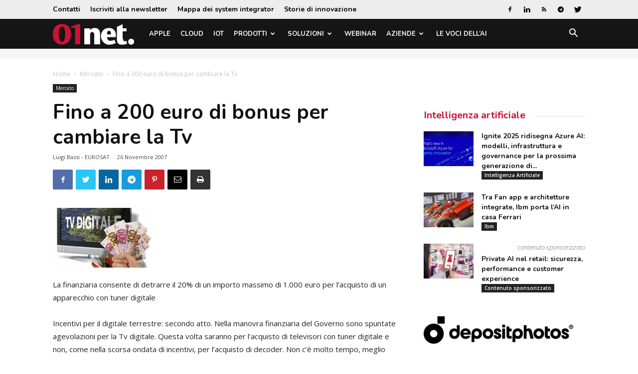

--- FILE ---
content_type: text/html; charset=UTF-8
request_url: https://www.01net.it/fino-a-200-euro-di-bonus-per-cambiare-la-tv/
body_size: 27044
content:
<!doctype html >
<!--[if IE 8]>    <html class="ie8" lang="en"> <![endif]-->
<!--[if IE 9]>    <html class="ie9" lang="en"> <![endif]-->
<!--[if gt IE 8]><!--> <html lang="it-IT"> <!--<![endif]-->
<head>
    <title>Fino a 200 euro di bonus per cambiare la Tv</title>
    <meta charset="UTF-8" />
    <meta name="viewport" content="width=device-width, initial-scale=1.0">
    <link rel="pingback" href="https://www.01net.it/xmlrpc.php" />
    <meta name='robots' content='index, follow, max-image-preview:large, max-snippet:-1, max-video-preview:-1' />

<!-- Google Tag Manager for WordPress by gtm4wp.com -->
<script data-cfasync="false" data-pagespeed-no-defer>
	var gtm4wp_datalayer_name = "dataLayer";
	var dataLayer = dataLayer || [];
</script>
<!-- End Google Tag Manager for WordPress by gtm4wp.com --><meta property="og:image" content="https://static.tecnichenuove.it/01net/2014/10/TVdigitale_incentivi_free.jpg" /><link rel="icon" type="image/png" href="https://static.tecnichenuove.it/01net/2025/11/favicon001-1.png"><link rel="apple-touch-icon-precomposed" sizes="76x76" href="https://static.tecnichenuove.it/01net/2015/12/01net_i76.png"/><link rel="apple-touch-icon-precomposed" sizes="120x120" href="https://static.tecnichenuove.it/01net/2015/12/01net_i120.png"/><link rel="apple-touch-icon-precomposed" sizes="152x152" href="https://static.tecnichenuove.it/01net/2015/12/01net_i152.png"/><link rel="apple-touch-icon-precomposed" sizes="114x114" href="https://static.tecnichenuove.it/01net/2015/12/01net_i114.png"/><link rel="apple-touch-icon-precomposed" sizes="144x144" href="https://static.tecnichenuove.it/01net/2015/12/01net_i144.png"/>
	<!-- This site is optimized with the Yoast SEO Premium plugin v26.8 (Yoast SEO v26.8) - https://yoast.com/product/yoast-seo-premium-wordpress/ -->
	<meta name="description" content="La finanziaria consente di detrarre il 20% di un importo massimo di 1.000 euro per l&#039;acquisto di un apparecchio con tuner digitale" />
	<link rel="canonical" href="https://www.01net.it/fino-a-200-euro-di-bonus-per-cambiare-la-tv/" />
	<meta property="og:locale" content="it_IT" />
	<meta property="og:type" content="article" />
	<meta property="og:title" content="Fino a 200 euro di bonus per cambiare la Tv" />
	<meta property="og:description" content="La finanziaria consente di detrarre il 20% di un importo massimo di 1.000 euro per l&#039;acquisto di un apparecchio con tuner digitale" />
	<meta property="og:url" content="https://www.01net.it/fino-a-200-euro-di-bonus-per-cambiare-la-tv/" />
	<meta property="og:site_name" content="01net" />
	<meta property="article:publisher" content="https://www.facebook.com/01net.it/" />
	<meta property="article:published_time" content="2007-11-26T08:37:19+00:00" />
	<meta property="og:image" content="https://static.tecnichenuove.it/01net/2014/10/TVdigitale_incentivi_free.jpg" />
	<meta property="og:image:width" content="200" />
	<meta property="og:image:height" content="120" />
	<meta property="og:image:type" content="image/jpeg" />
	<meta name="author" content="ZZ Storico B2B24" />
	<meta name="twitter:label1" content="Scritto da" />
	<meta name="twitter:data1" content="ZZ Storico B2B24" />
	<meta name="twitter:label2" content="Tempo di lettura stimato" />
	<meta name="twitter:data2" content="4 minuti" />
	<script type="application/ld+json" class="yoast-schema-graph">{"@context":"https://schema.org","@graph":[{"@type":"Article","@id":"https://www.01net.it/fino-a-200-euro-di-bonus-per-cambiare-la-tv/#article","isPartOf":{"@id":"https://www.01net.it/fino-a-200-euro-di-bonus-per-cambiare-la-tv/"},"author":{"name":"ZZ Storico B2B24","@id":"https://www.01net.it/#/schema/person/0e7a1652cc3b339962353e7db68be320"},"headline":"Fino a 200 euro di bonus per cambiare la Tv","datePublished":"2007-11-26T08:37:19+00:00","mainEntityOfPage":{"@id":"https://www.01net.it/fino-a-200-euro-di-bonus-per-cambiare-la-tv/"},"wordCount":876,"commentCount":0,"image":{"@id":"https://www.01net.it/fino-a-200-euro-di-bonus-per-cambiare-la-tv/#primaryimage"},"thumbnailUrl":"https://static.tecnichenuove.it/01net/2014/10/TVdigitale_incentivi_free.jpg","articleSection":["Mercato"],"inLanguage":"it-IT","potentialAction":[{"@type":"CommentAction","name":"Comment","target":["https://www.01net.it/fino-a-200-euro-di-bonus-per-cambiare-la-tv/#respond"]}]},{"@type":"WebPage","@id":"https://www.01net.it/fino-a-200-euro-di-bonus-per-cambiare-la-tv/","url":"https://www.01net.it/fino-a-200-euro-di-bonus-per-cambiare-la-tv/","name":"Fino a 200 euro di bonus per cambiare la Tv","isPartOf":{"@id":"https://www.01net.it/#website"},"primaryImageOfPage":{"@id":"https://www.01net.it/fino-a-200-euro-di-bonus-per-cambiare-la-tv/#primaryimage"},"image":{"@id":"https://www.01net.it/fino-a-200-euro-di-bonus-per-cambiare-la-tv/#primaryimage"},"thumbnailUrl":"https://static.tecnichenuove.it/01net/2014/10/TVdigitale_incentivi_free.jpg","datePublished":"2007-11-26T08:37:19+00:00","author":{"@id":"https://www.01net.it/#/schema/person/0e7a1652cc3b339962353e7db68be320"},"description":"La finanziaria consente di detrarre il 20% di un importo massimo di 1.000 euro per l'acquisto di un apparecchio con tuner digitale","breadcrumb":{"@id":"https://www.01net.it/fino-a-200-euro-di-bonus-per-cambiare-la-tv/#breadcrumb"},"inLanguage":"it-IT","potentialAction":[{"@type":"ReadAction","target":["https://www.01net.it/fino-a-200-euro-di-bonus-per-cambiare-la-tv/"]}]},{"@type":"ImageObject","inLanguage":"it-IT","@id":"https://www.01net.it/fino-a-200-euro-di-bonus-per-cambiare-la-tv/#primaryimage","url":"https://static.tecnichenuove.it/01net/2014/10/TVdigitale_incentivi_free.jpg","contentUrl":"https://static.tecnichenuove.it/01net/2014/10/TVdigitale_incentivi_free.jpg","width":200,"height":120},{"@type":"BreadcrumbList","@id":"https://www.01net.it/fino-a-200-euro-di-bonus-per-cambiare-la-tv/#breadcrumb","itemListElement":[{"@type":"ListItem","position":1,"name":"Home","item":"https://www.01net.it/"},{"@type":"ListItem","position":2,"name":"Mercato","item":"https://www.01net.it/category/mercato/"},{"@type":"ListItem","position":3,"name":"Fino a 200 euro di bonus per cambiare la Tv"}]},{"@type":"WebSite","@id":"https://www.01net.it/#website","url":"https://www.01net.it/","name":"01net","description":"","potentialAction":[{"@type":"SearchAction","target":{"@type":"EntryPoint","urlTemplate":"https://www.01net.it/?s={search_term_string}"},"query-input":{"@type":"PropertyValueSpecification","valueRequired":true,"valueName":"search_term_string"}}],"inLanguage":"it-IT"},{"@type":"Person","@id":"https://www.01net.it/#/schema/person/0e7a1652cc3b339962353e7db68be320","name":"ZZ Storico B2B24","image":{"@type":"ImageObject","inLanguage":"it-IT","@id":"https://www.01net.it/#/schema/person/image/","url":"https://secure.gravatar.com/avatar/0fed7cdeec8bc726238d78a802f7acb56e670488ff7a18e26c1c41983c1adaa8?s=96&d=mm&r=g","contentUrl":"https://secure.gravatar.com/avatar/0fed7cdeec8bc726238d78a802f7acb56e670488ff7a18e26c1c41983c1adaa8?s=96&d=mm&r=g","caption":"ZZ Storico B2B24"},"url":"https://www.01net.it/author/zz_storico_b2b24/"}]}</script>
	<!-- / Yoast SEO Premium plugin. -->


<link rel='dns-prefetch' href='//fonts.googleapis.com' />
<link rel="alternate" type="application/rss+xml" title="01net &raquo; Feed" href="https://www.01net.it/feed/" />
<link rel="alternate" type="application/rss+xml" title="01net &raquo; Feed dei commenti" href="https://www.01net.it/comments/feed/" />
<link rel="alternate" type="application/rss+xml" title="01net &raquo; Fino a 200 euro di bonus per cambiare la Tv Feed dei commenti" href="https://www.01net.it/fino-a-200-euro-di-bonus-per-cambiare-la-tv/feed/" />
<link rel="alternate" title="oEmbed (JSON)" type="application/json+oembed" href="https://www.01net.it/wp-json/oembed/1.0/embed?url=https%3A%2F%2Fwww.01net.it%2Ffino-a-200-euro-di-bonus-per-cambiare-la-tv%2F" />
<link rel="alternate" title="oEmbed (XML)" type="text/xml+oembed" href="https://www.01net.it/wp-json/oembed/1.0/embed?url=https%3A%2F%2Fwww.01net.it%2Ffino-a-200-euro-di-bonus-per-cambiare-la-tv%2F&#038;format=xml" />
<!-- www.01net.it is managing ads with Advanced Ads 2.0.16 – https://wpadvancedads.com/ --><script id="advads-ready">
			window.advanced_ads_ready=function(e,a){a=a||"complete";var d=function(e){return"interactive"===a?"loading"!==e:"complete"===e};d(document.readyState)?e():document.addEventListener("readystatechange",(function(a){d(a.target.readyState)&&e()}),{once:"interactive"===a})},window.advanced_ads_ready_queue=window.advanced_ads_ready_queue||[];		</script>
		<style id='wp-img-auto-sizes-contain-inline-css' type='text/css'>
img:is([sizes=auto i],[sizes^="auto," i]){contain-intrinsic-size:3000px 1500px}
/*# sourceURL=wp-img-auto-sizes-contain-inline-css */
</style>
<style id='wp-emoji-styles-inline-css' type='text/css'>

	img.wp-smiley, img.emoji {
		display: inline !important;
		border: none !important;
		box-shadow: none !important;
		height: 1em !important;
		width: 1em !important;
		margin: 0 0.07em !important;
		vertical-align: -0.1em !important;
		background: none !important;
		padding: 0 !important;
	}
/*# sourceURL=wp-emoji-styles-inline-css */
</style>
<link rel='stylesheet' id='wp-block-library-css' href='https://www.01net.it/wp-includes/css/dist/block-library/style.min.css?ver=6.9' type='text/css' media='all' />
<style id='global-styles-inline-css' type='text/css'>
:root{--wp--preset--aspect-ratio--square: 1;--wp--preset--aspect-ratio--4-3: 4/3;--wp--preset--aspect-ratio--3-4: 3/4;--wp--preset--aspect-ratio--3-2: 3/2;--wp--preset--aspect-ratio--2-3: 2/3;--wp--preset--aspect-ratio--16-9: 16/9;--wp--preset--aspect-ratio--9-16: 9/16;--wp--preset--color--black: #000000;--wp--preset--color--cyan-bluish-gray: #abb8c3;--wp--preset--color--white: #ffffff;--wp--preset--color--pale-pink: #f78da7;--wp--preset--color--vivid-red: #cf2e2e;--wp--preset--color--luminous-vivid-orange: #ff6900;--wp--preset--color--luminous-vivid-amber: #fcb900;--wp--preset--color--light-green-cyan: #7bdcb5;--wp--preset--color--vivid-green-cyan: #00d084;--wp--preset--color--pale-cyan-blue: #8ed1fc;--wp--preset--color--vivid-cyan-blue: #0693e3;--wp--preset--color--vivid-purple: #9b51e0;--wp--preset--gradient--vivid-cyan-blue-to-vivid-purple: linear-gradient(135deg,rgb(6,147,227) 0%,rgb(155,81,224) 100%);--wp--preset--gradient--light-green-cyan-to-vivid-green-cyan: linear-gradient(135deg,rgb(122,220,180) 0%,rgb(0,208,130) 100%);--wp--preset--gradient--luminous-vivid-amber-to-luminous-vivid-orange: linear-gradient(135deg,rgb(252,185,0) 0%,rgb(255,105,0) 100%);--wp--preset--gradient--luminous-vivid-orange-to-vivid-red: linear-gradient(135deg,rgb(255,105,0) 0%,rgb(207,46,46) 100%);--wp--preset--gradient--very-light-gray-to-cyan-bluish-gray: linear-gradient(135deg,rgb(238,238,238) 0%,rgb(169,184,195) 100%);--wp--preset--gradient--cool-to-warm-spectrum: linear-gradient(135deg,rgb(74,234,220) 0%,rgb(151,120,209) 20%,rgb(207,42,186) 40%,rgb(238,44,130) 60%,rgb(251,105,98) 80%,rgb(254,248,76) 100%);--wp--preset--gradient--blush-light-purple: linear-gradient(135deg,rgb(255,206,236) 0%,rgb(152,150,240) 100%);--wp--preset--gradient--blush-bordeaux: linear-gradient(135deg,rgb(254,205,165) 0%,rgb(254,45,45) 50%,rgb(107,0,62) 100%);--wp--preset--gradient--luminous-dusk: linear-gradient(135deg,rgb(255,203,112) 0%,rgb(199,81,192) 50%,rgb(65,88,208) 100%);--wp--preset--gradient--pale-ocean: linear-gradient(135deg,rgb(255,245,203) 0%,rgb(182,227,212) 50%,rgb(51,167,181) 100%);--wp--preset--gradient--electric-grass: linear-gradient(135deg,rgb(202,248,128) 0%,rgb(113,206,126) 100%);--wp--preset--gradient--midnight: linear-gradient(135deg,rgb(2,3,129) 0%,rgb(40,116,252) 100%);--wp--preset--font-size--small: 11px;--wp--preset--font-size--medium: 20px;--wp--preset--font-size--large: 32px;--wp--preset--font-size--x-large: 42px;--wp--preset--font-size--regular: 15px;--wp--preset--font-size--larger: 50px;--wp--preset--spacing--20: 0.44rem;--wp--preset--spacing--30: 0.67rem;--wp--preset--spacing--40: 1rem;--wp--preset--spacing--50: 1.5rem;--wp--preset--spacing--60: 2.25rem;--wp--preset--spacing--70: 3.38rem;--wp--preset--spacing--80: 5.06rem;--wp--preset--shadow--natural: 6px 6px 9px rgba(0, 0, 0, 0.2);--wp--preset--shadow--deep: 12px 12px 50px rgba(0, 0, 0, 0.4);--wp--preset--shadow--sharp: 6px 6px 0px rgba(0, 0, 0, 0.2);--wp--preset--shadow--outlined: 6px 6px 0px -3px rgb(255, 255, 255), 6px 6px rgb(0, 0, 0);--wp--preset--shadow--crisp: 6px 6px 0px rgb(0, 0, 0);}:where(.is-layout-flex){gap: 0.5em;}:where(.is-layout-grid){gap: 0.5em;}body .is-layout-flex{display: flex;}.is-layout-flex{flex-wrap: wrap;align-items: center;}.is-layout-flex > :is(*, div){margin: 0;}body .is-layout-grid{display: grid;}.is-layout-grid > :is(*, div){margin: 0;}:where(.wp-block-columns.is-layout-flex){gap: 2em;}:where(.wp-block-columns.is-layout-grid){gap: 2em;}:where(.wp-block-post-template.is-layout-flex){gap: 1.25em;}:where(.wp-block-post-template.is-layout-grid){gap: 1.25em;}.has-black-color{color: var(--wp--preset--color--black) !important;}.has-cyan-bluish-gray-color{color: var(--wp--preset--color--cyan-bluish-gray) !important;}.has-white-color{color: var(--wp--preset--color--white) !important;}.has-pale-pink-color{color: var(--wp--preset--color--pale-pink) !important;}.has-vivid-red-color{color: var(--wp--preset--color--vivid-red) !important;}.has-luminous-vivid-orange-color{color: var(--wp--preset--color--luminous-vivid-orange) !important;}.has-luminous-vivid-amber-color{color: var(--wp--preset--color--luminous-vivid-amber) !important;}.has-light-green-cyan-color{color: var(--wp--preset--color--light-green-cyan) !important;}.has-vivid-green-cyan-color{color: var(--wp--preset--color--vivid-green-cyan) !important;}.has-pale-cyan-blue-color{color: var(--wp--preset--color--pale-cyan-blue) !important;}.has-vivid-cyan-blue-color{color: var(--wp--preset--color--vivid-cyan-blue) !important;}.has-vivid-purple-color{color: var(--wp--preset--color--vivid-purple) !important;}.has-black-background-color{background-color: var(--wp--preset--color--black) !important;}.has-cyan-bluish-gray-background-color{background-color: var(--wp--preset--color--cyan-bluish-gray) !important;}.has-white-background-color{background-color: var(--wp--preset--color--white) !important;}.has-pale-pink-background-color{background-color: var(--wp--preset--color--pale-pink) !important;}.has-vivid-red-background-color{background-color: var(--wp--preset--color--vivid-red) !important;}.has-luminous-vivid-orange-background-color{background-color: var(--wp--preset--color--luminous-vivid-orange) !important;}.has-luminous-vivid-amber-background-color{background-color: var(--wp--preset--color--luminous-vivid-amber) !important;}.has-light-green-cyan-background-color{background-color: var(--wp--preset--color--light-green-cyan) !important;}.has-vivid-green-cyan-background-color{background-color: var(--wp--preset--color--vivid-green-cyan) !important;}.has-pale-cyan-blue-background-color{background-color: var(--wp--preset--color--pale-cyan-blue) !important;}.has-vivid-cyan-blue-background-color{background-color: var(--wp--preset--color--vivid-cyan-blue) !important;}.has-vivid-purple-background-color{background-color: var(--wp--preset--color--vivid-purple) !important;}.has-black-border-color{border-color: var(--wp--preset--color--black) !important;}.has-cyan-bluish-gray-border-color{border-color: var(--wp--preset--color--cyan-bluish-gray) !important;}.has-white-border-color{border-color: var(--wp--preset--color--white) !important;}.has-pale-pink-border-color{border-color: var(--wp--preset--color--pale-pink) !important;}.has-vivid-red-border-color{border-color: var(--wp--preset--color--vivid-red) !important;}.has-luminous-vivid-orange-border-color{border-color: var(--wp--preset--color--luminous-vivid-orange) !important;}.has-luminous-vivid-amber-border-color{border-color: var(--wp--preset--color--luminous-vivid-amber) !important;}.has-light-green-cyan-border-color{border-color: var(--wp--preset--color--light-green-cyan) !important;}.has-vivid-green-cyan-border-color{border-color: var(--wp--preset--color--vivid-green-cyan) !important;}.has-pale-cyan-blue-border-color{border-color: var(--wp--preset--color--pale-cyan-blue) !important;}.has-vivid-cyan-blue-border-color{border-color: var(--wp--preset--color--vivid-cyan-blue) !important;}.has-vivid-purple-border-color{border-color: var(--wp--preset--color--vivid-purple) !important;}.has-vivid-cyan-blue-to-vivid-purple-gradient-background{background: var(--wp--preset--gradient--vivid-cyan-blue-to-vivid-purple) !important;}.has-light-green-cyan-to-vivid-green-cyan-gradient-background{background: var(--wp--preset--gradient--light-green-cyan-to-vivid-green-cyan) !important;}.has-luminous-vivid-amber-to-luminous-vivid-orange-gradient-background{background: var(--wp--preset--gradient--luminous-vivid-amber-to-luminous-vivid-orange) !important;}.has-luminous-vivid-orange-to-vivid-red-gradient-background{background: var(--wp--preset--gradient--luminous-vivid-orange-to-vivid-red) !important;}.has-very-light-gray-to-cyan-bluish-gray-gradient-background{background: var(--wp--preset--gradient--very-light-gray-to-cyan-bluish-gray) !important;}.has-cool-to-warm-spectrum-gradient-background{background: var(--wp--preset--gradient--cool-to-warm-spectrum) !important;}.has-blush-light-purple-gradient-background{background: var(--wp--preset--gradient--blush-light-purple) !important;}.has-blush-bordeaux-gradient-background{background: var(--wp--preset--gradient--blush-bordeaux) !important;}.has-luminous-dusk-gradient-background{background: var(--wp--preset--gradient--luminous-dusk) !important;}.has-pale-ocean-gradient-background{background: var(--wp--preset--gradient--pale-ocean) !important;}.has-electric-grass-gradient-background{background: var(--wp--preset--gradient--electric-grass) !important;}.has-midnight-gradient-background{background: var(--wp--preset--gradient--midnight) !important;}.has-small-font-size{font-size: var(--wp--preset--font-size--small) !important;}.has-medium-font-size{font-size: var(--wp--preset--font-size--medium) !important;}.has-large-font-size{font-size: var(--wp--preset--font-size--large) !important;}.has-x-large-font-size{font-size: var(--wp--preset--font-size--x-large) !important;}
/*# sourceURL=global-styles-inline-css */
</style>

<style id='classic-theme-styles-inline-css' type='text/css'>
/*! This file is auto-generated */
.wp-block-button__link{color:#fff;background-color:#32373c;border-radius:9999px;box-shadow:none;text-decoration:none;padding:calc(.667em + 2px) calc(1.333em + 2px);font-size:1.125em}.wp-block-file__button{background:#32373c;color:#fff;text-decoration:none}
/*# sourceURL=/wp-includes/css/classic-themes.min.css */
</style>
<link rel='stylesheet' id='mediaelement-css' href='https://www.01net.it/wp-includes/js/mediaelement/mediaelementplayer-legacy.min.css?ver=4.2.17' type='text/css' media='all' />
<link rel='stylesheet' id='wp-mediaelement-css' href='https://www.01net.it/wp-includes/js/mediaelement/wp-mediaelement.min.css?ver=6.9' type='text/css' media='all' />
<link rel='stylesheet' id='view_editor_gutenberg_frontend_assets-css' href='https://www.01net.it/wp-content/plugins/wp-views/public/css/views-frontend.css?ver=3.6.21' type='text/css' media='all' />
<style id='view_editor_gutenberg_frontend_assets-inline-css' type='text/css'>
.wpv-sort-list-dropdown.wpv-sort-list-dropdown-style-default > span.wpv-sort-list,.wpv-sort-list-dropdown.wpv-sort-list-dropdown-style-default .wpv-sort-list-item {border-color: #cdcdcd;}.wpv-sort-list-dropdown.wpv-sort-list-dropdown-style-default .wpv-sort-list-item a {color: #444;background-color: #fff;}.wpv-sort-list-dropdown.wpv-sort-list-dropdown-style-default a:hover,.wpv-sort-list-dropdown.wpv-sort-list-dropdown-style-default a:focus {color: #000;background-color: #eee;}.wpv-sort-list-dropdown.wpv-sort-list-dropdown-style-default .wpv-sort-list-item.wpv-sort-list-current a {color: #000;background-color: #eee;}
.wpv-sort-list-dropdown.wpv-sort-list-dropdown-style-default > span.wpv-sort-list,.wpv-sort-list-dropdown.wpv-sort-list-dropdown-style-default .wpv-sort-list-item {border-color: #cdcdcd;}.wpv-sort-list-dropdown.wpv-sort-list-dropdown-style-default .wpv-sort-list-item a {color: #444;background-color: #fff;}.wpv-sort-list-dropdown.wpv-sort-list-dropdown-style-default a:hover,.wpv-sort-list-dropdown.wpv-sort-list-dropdown-style-default a:focus {color: #000;background-color: #eee;}.wpv-sort-list-dropdown.wpv-sort-list-dropdown-style-default .wpv-sort-list-item.wpv-sort-list-current a {color: #000;background-color: #eee;}.wpv-sort-list-dropdown.wpv-sort-list-dropdown-style-grey > span.wpv-sort-list,.wpv-sort-list-dropdown.wpv-sort-list-dropdown-style-grey .wpv-sort-list-item {border-color: #cdcdcd;}.wpv-sort-list-dropdown.wpv-sort-list-dropdown-style-grey .wpv-sort-list-item a {color: #444;background-color: #eeeeee;}.wpv-sort-list-dropdown.wpv-sort-list-dropdown-style-grey a:hover,.wpv-sort-list-dropdown.wpv-sort-list-dropdown-style-grey a:focus {color: #000;background-color: #e5e5e5;}.wpv-sort-list-dropdown.wpv-sort-list-dropdown-style-grey .wpv-sort-list-item.wpv-sort-list-current a {color: #000;background-color: #e5e5e5;}
.wpv-sort-list-dropdown.wpv-sort-list-dropdown-style-default > span.wpv-sort-list,.wpv-sort-list-dropdown.wpv-sort-list-dropdown-style-default .wpv-sort-list-item {border-color: #cdcdcd;}.wpv-sort-list-dropdown.wpv-sort-list-dropdown-style-default .wpv-sort-list-item a {color: #444;background-color: #fff;}.wpv-sort-list-dropdown.wpv-sort-list-dropdown-style-default a:hover,.wpv-sort-list-dropdown.wpv-sort-list-dropdown-style-default a:focus {color: #000;background-color: #eee;}.wpv-sort-list-dropdown.wpv-sort-list-dropdown-style-default .wpv-sort-list-item.wpv-sort-list-current a {color: #000;background-color: #eee;}.wpv-sort-list-dropdown.wpv-sort-list-dropdown-style-grey > span.wpv-sort-list,.wpv-sort-list-dropdown.wpv-sort-list-dropdown-style-grey .wpv-sort-list-item {border-color: #cdcdcd;}.wpv-sort-list-dropdown.wpv-sort-list-dropdown-style-grey .wpv-sort-list-item a {color: #444;background-color: #eeeeee;}.wpv-sort-list-dropdown.wpv-sort-list-dropdown-style-grey a:hover,.wpv-sort-list-dropdown.wpv-sort-list-dropdown-style-grey a:focus {color: #000;background-color: #e5e5e5;}.wpv-sort-list-dropdown.wpv-sort-list-dropdown-style-grey .wpv-sort-list-item.wpv-sort-list-current a {color: #000;background-color: #e5e5e5;}.wpv-sort-list-dropdown.wpv-sort-list-dropdown-style-blue > span.wpv-sort-list,.wpv-sort-list-dropdown.wpv-sort-list-dropdown-style-blue .wpv-sort-list-item {border-color: #0099cc;}.wpv-sort-list-dropdown.wpv-sort-list-dropdown-style-blue .wpv-sort-list-item a {color: #444;background-color: #cbddeb;}.wpv-sort-list-dropdown.wpv-sort-list-dropdown-style-blue a:hover,.wpv-sort-list-dropdown.wpv-sort-list-dropdown-style-blue a:focus {color: #000;background-color: #95bedd;}.wpv-sort-list-dropdown.wpv-sort-list-dropdown-style-blue .wpv-sort-list-item.wpv-sort-list-current a {color: #000;background-color: #95bedd;}
/*# sourceURL=view_editor_gutenberg_frontend_assets-inline-css */
</style>
<link rel='stylesheet' id='td-plugin-framework-css' href='https://www.01net.it/wp-content/plugins/newspaper-block-99/css/style.css?ver=6.9' type='text/css' media='all' />
<link rel='stylesheet' id='zu-fonts-css' href='https://fonts.googleapis.com/css?family=Nunito%3A700%7COpen+Sans%3A300i%2C400%2C400i%2C700%2C700i&#038;display=swap&#038;ver=6.9' type='text/css' media='all' />
<link rel='stylesheet' id='td-theme-css' href='https://www.01net.it/wp-content/themes/Newspaper-9.6/style.min.css?ver=9.6' type='text/css' media='all' />
<link rel='stylesheet' id='main-css' href='https://www.01net.it/wp-content/themes/newspaper-network-9.6/css/main.css?ver=9.6.1' type='text/css' media='all' />
<link rel='stylesheet' id='zerouno-css' href='https://www.01net.it/wp-content/plugins/newspaper-theme-01net/css/zerouno.css?ver=0.0.8' type='text/css' media='all' />
<link rel='stylesheet' id='responsive-lightbox-glightbox-css' href='https://www.01net.it/wp-content/plugins/responsive-lightbox/assets/glightbox/glightbox.min.css?ver=3.3.0' type='text/css' media='all' />
<link rel='stylesheet' id='super-rss-reader-css' href='https://www.01net.it/wp-content/plugins/super-rss-reader/public/css/style.min.css?ver=5.4' type='text/css' media='all' />
<link rel='stylesheet' id='td-plugin-multi-purpose-css' href='https://www.01net.it/wp-content/plugins/td-composer/td-multi-purpose/style.css?ver=3328da2481dfce47ccb29fd8f8bc649a' type='text/css' media='all' />
<link rel='stylesheet' id='google-fonts-style-css' href='https://fonts.googleapis.com/css?family=Maven+Pro%3A400%2C700%7COpen+Sans%3A300italic%2C400%2C400italic%2C600%2C600italic%2C700%7CRoboto%3A300%2C400%2C400italic%2C500%2C500italic%2C700%2C900&#038;ver=9.6' type='text/css' media='all' />
<link rel='stylesheet' id='taxopress-frontend-css-css' href='https://www.01net.it/wp-content/plugins/simple-tags/assets/frontend/css/frontend.css?ver=3.43.0' type='text/css' media='all' />
<link rel='stylesheet' id='toolset-maps-fixes-css' href='//www.01net.it/wp-content/plugins/toolset-maps/resources/css/toolset_maps_fixes.css?ver=2.2.1' type='text/css' media='all' />
<link rel='stylesheet' id='tdb_front_style-css' href='https://www.01net.it/wp-content/plugins/td-cloud-library/assets/css/tdb_less_front.css?ver=63d427d0bf1ccf261a43d975fb1dddb0' type='text/css' media='all' />
<script type="text/javascript" src="https://www.01net.it/wp-content/plugins/wp-views/vendor/toolset/common-es/public/toolset-common-es-frontend.js?ver=175000" id="toolset-common-es-frontend-js"></script>
<script type="text/javascript" src="https://www.01net.it/wp-includes/js/jquery/jquery.min.js?ver=3.7.1" id="jquery-core-js"></script>
<script type="text/javascript" src="https://www.01net.it/wp-includes/js/jquery/jquery-migrate.min.js?ver=3.4.1" id="jquery-migrate-js"></script>
<script type="text/javascript" id="file_uploads_nfpluginsettings-js-extra">
/* <![CDATA[ */
var params = {"clearLogRestUrl":"https://www.01net.it/wp-json/nf-file-uploads/debug-log/delete-all","clearLogButtonId":"file_uploads_clear_debug_logger","downloadLogRestUrl":"https://www.01net.it/wp-json/nf-file-uploads/debug-log/get-all","downloadLogButtonId":"file_uploads_download_debug_logger"};
//# sourceURL=file_uploads_nfpluginsettings-js-extra
/* ]]> */
</script>
<script type="text/javascript" src="https://www.01net.it/wp-content/plugins/ninja-forms-uploads/assets/js/nfpluginsettings.js?ver=3.3.23" id="file_uploads_nfpluginsettings-js"></script>
<script type="text/javascript" src="https://www.01net.it/wp-content/plugins/responsive-lightbox/assets/dompurify/purify.min.js?ver=3.3.1" id="dompurify-js"></script>
<script type="text/javascript" id="responsive-lightbox-sanitizer-js-before">
/* <![CDATA[ */
window.RLG = window.RLG || {}; window.RLG.sanitizeAllowedHosts = ["youtube.com","www.youtube.com","youtu.be","vimeo.com","player.vimeo.com"];
//# sourceURL=responsive-lightbox-sanitizer-js-before
/* ]]> */
</script>
<script type="text/javascript" src="https://www.01net.it/wp-content/plugins/responsive-lightbox/js/sanitizer.js?ver=2.6.1" id="responsive-lightbox-sanitizer-js"></script>
<script type="text/javascript" src="https://www.01net.it/wp-content/plugins/responsive-lightbox/assets/glightbox/glightbox.min.js?ver=3.3.0" id="responsive-lightbox-glightbox-js"></script>
<script type="text/javascript" src="https://www.01net.it/wp-includes/js/underscore.min.js?ver=1.13.7" id="underscore-js"></script>
<script type="text/javascript" src="https://www.01net.it/wp-content/plugins/responsive-lightbox/assets/infinitescroll/infinite-scroll.pkgd.min.js?ver=4.0.1" id="responsive-lightbox-infinite-scroll-js"></script>
<script type="text/javascript" id="responsive-lightbox-js-before">
/* <![CDATA[ */
var rlArgs = {"script":"glightbox","selector":"lightbox","customEvents":"","activeGalleries":true,"slideEffect":"slide","closeButton":true,"touchNavigation":true,"keyboardNavigation":true,"closeOnOutsideClick":true,"loop":false,"zoomable":true,"woocommerce_gallery":false,"ajaxurl":"https:\/\/www.01net.it\/wp-admin\/admin-ajax.php","nonce":"f8b7fa5328","preview":false,"postId":84070,"scriptExtension":false};

//# sourceURL=responsive-lightbox-js-before
/* ]]> */
</script>
<script type="text/javascript" src="https://www.01net.it/wp-content/plugins/responsive-lightbox/js/front.js?ver=2.6.1" id="responsive-lightbox-js"></script>
<script type="text/javascript" src="https://www.01net.it/wp-content/plugins/super-rss-reader/public/js/jquery.easy-ticker.min.js?ver=5.4" id="jquery-easy-ticker-js"></script>
<script type="text/javascript" src="https://www.01net.it/wp-content/plugins/super-rss-reader/public/js/script.min.js?ver=5.4" id="super-rss-reader-js"></script>
<script type="text/javascript" src="https://www.01net.it/wp-content/plugins/simple-tags/assets/frontend/js/frontend.js?ver=3.43.0" id="taxopress-frontend-js-js"></script>
<link rel="https://api.w.org/" href="https://www.01net.it/wp-json/" /><link rel="alternate" title="JSON" type="application/json" href="https://www.01net.it/wp-json/wp/v2/posts/84070" /><link rel="EditURI" type="application/rsd+xml" title="RSD" href="https://www.01net.it/xmlrpc.php?rsd" />
<meta name="generator" content="WordPress 6.9" />
<link rel='shortlink' href='https://www.01net.it/?p=84070' />

<!-- NBM_Retargeting HEAD BEGIN (fb) for www.01net.it -->

<!-- BEGIN: tag_fb_nbm -->
<!-- Facebook Pixel Code -->
<script>
!function(f,b,e,v,n,t,s){if(f.fbq)return;n=f.fbq=function(){n.callMethod?
n.callMethod.apply(n,arguments):n.queue.push(arguments)};if(!f._fbq)f._fbq=n;
n.push=n;n.loaded=!0;n.version='2.0';n.queue=[];t=b.createElement(e);t.async=!0;
t.src=v;s=b.getElementsByTagName(e)[0];s.parentNode.insertBefore(t,s)}(window,
document,'script','//connect.facebook.net/en_US/fbevents.js');

fbq('init', '1126676760698405');
fbq('track', "PageView");</script>
<noscript><img height="1" width="1" style="display:none"
src="https://www.facebook.com/tr?id=1126676760698405&ev=PageView&noscript=1"
/></noscript>
<!-- End Facebook Pixel Code -->

<!-- END: tag_fb_nbm -->

<!-- BEGIN: tag_fb_tn -->
<!-- Facebook Pixel Code -->
<script>
!function(f,b,e,v,n,t,s){if(f.fbq)return;n=f.fbq=function(){n.callMethod?
n.callMethod.apply(n,arguments):n.queue.push(arguments)};if(!f._fbq)f._fbq=n;
n.push=n;n.loaded=!0;n.version='2.0';n.queue=[];t=b.createElement(e);t.async=!0;
t.src=v;s=b.getElementsByTagName(e)[0];s.parentNode.insertBefore(t,s)}(window,
document,'script','//connect.facebook.net/en_US/fbevents.js');

fbq('init', '994576847320083');
fbq('track', "PageView");</script>
<noscript><img height="1" width="1" style="display:none"
src="https://www.facebook.com/tr?id=994576847320083&ev=PageView&noscript=1"
/></noscript>
<!-- End Facebook Pixel Code -->

<!-- END: tag_fb_tn -->

<!-- NBM_Retargeting HEAD END -->

<!-- Google Tag Manager for WordPress by gtm4wp.com -->
<!-- GTM Container placement set to off -->
<script data-cfasync="false" data-pagespeed-no-defer>
	var dataLayer_content = {"pageTitle":"Fino a 200 euro di bonus per cambiare la Tv","pagePostType":"post","pagePostType2":"single-post","pageCategory":["mercato"],"pagePostAuthor":"ZZ Storico B2B24","pagePostDate":"26 Novembre 2007","pagePostDateYear":2007,"pagePostDateMonth":11,"pagePostDateDay":26,"pagePostDateDayName":"lunedì","pagePostDateHour":10,"pagePostDateMinute":37,"pagePostDateIso":"2007-11-26T10:37:19+01:00","pagePostDateUnix":1196073439};
	dataLayer.push( dataLayer_content );
</script>
<script data-cfasync="false" data-pagespeed-no-defer>
	console.warn && console.warn("[GTM4WP] Google Tag Manager container code placement set to OFF !!!");
	console.warn && console.warn("[GTM4WP] Data layer codes are active but GTM container must be loaded using custom coding !!!");
</script>
<!-- End Google Tag Manager for WordPress by gtm4wp.com -->    <script>
        window.tdb_globals = {"wpRestNonce":"845c76ce30","wpRestUrl":"https:\/\/www.01net.it\/wp-json\/","permalinkStructure":"\/%postname%\/","isAjax":false,"isAdminBarShowing":false,"autoloadScrollPercent":50,"origPostEditUrl":null};
    </script>
    			<script>
				window.tdwGlobal = {"adminUrl":"https:\/\/www.01net.it\/wp-admin\/","wpRestNonce":"845c76ce30","wpRestUrl":"https:\/\/www.01net.it\/wp-json\/","permalinkStructure":"\/%postname%\/"};
			</script>
			<!--[if lt IE 9]><script src="https://cdnjs.cloudflare.com/ajax/libs/html5shiv/3.7.3/html5shiv.js"></script><![endif]-->
     <script> window.addEventListener("load",function(){ var c={script:false,link:false}; function ls(s) { if(!['script','link'].includes(s)||c[s]){return;}c[s]=true; var d=document,f=d.getElementsByTagName(s)[0],j=d.createElement(s); if(s==='script'){j.async=true;j.src='https://www.01net.it/wp-content/plugins/wp-views/vendor/toolset/blocks/public/js/frontend.js?v=1.6.17';}else{ j.rel='stylesheet';j.href='https://www.01net.it/wp-content/plugins/wp-views/vendor/toolset/blocks/public/css/style.css?v=1.6.17';} f.parentNode.insertBefore(j, f); }; function ex(){ls('script');ls('link')} window.addEventListener("scroll", ex, {once: true}); if (('IntersectionObserver' in window) && ('IntersectionObserverEntry' in window) && ('intersectionRatio' in window.IntersectionObserverEntry.prototype)) { var i = 0, fb = document.querySelectorAll("[class^='tb-']"), o = new IntersectionObserver(es => { es.forEach(e => { o.unobserve(e.target); if (e.intersectionRatio > 0) { ex();o.disconnect();}else{ i++;if(fb.length>i){o.observe(fb[i])}} }) }); if (fb.length) { o.observe(fb[i]) } } }) </script>
	<noscript>
		<link rel="stylesheet" href="https://www.01net.it/wp-content/plugins/wp-views/vendor/toolset/blocks/public/css/style.css">
	</noscript>
<!-- JS generated by theme -->

<script>
    
    

	    var tdBlocksArray = []; //here we store all the items for the current page

	    //td_block class - each ajax block uses a object of this class for requests
	    function tdBlock() {
		    this.id = '';
		    this.block_type = 1; //block type id (1-234 etc)
		    this.atts = '';
		    this.td_column_number = '';
		    this.td_current_page = 1; //
		    this.post_count = 0; //from wp
		    this.found_posts = 0; //from wp
		    this.max_num_pages = 0; //from wp
		    this.td_filter_value = ''; //current live filter value
		    this.is_ajax_running = false;
		    this.td_user_action = ''; // load more or infinite loader (used by the animation)
		    this.header_color = '';
		    this.ajax_pagination_infinite_stop = ''; //show load more at page x
	    }


        // td_js_generator - mini detector
        (function(){
            var htmlTag = document.getElementsByTagName("html")[0];

	        if ( navigator.userAgent.indexOf("MSIE 10.0") > -1 ) {
                htmlTag.className += ' ie10';
            }

            if ( !!navigator.userAgent.match(/Trident.*rv\:11\./) ) {
                htmlTag.className += ' ie11';
            }

	        if ( navigator.userAgent.indexOf("Edge") > -1 ) {
                htmlTag.className += ' ieEdge';
            }

            if ( /(iPad|iPhone|iPod)/g.test(navigator.userAgent) ) {
                htmlTag.className += ' td-md-is-ios';
            }

            var user_agent = navigator.userAgent.toLowerCase();
            if ( user_agent.indexOf("android") > -1 ) {
                htmlTag.className += ' td-md-is-android';
            }

            if ( -1 !== navigator.userAgent.indexOf('Mac OS X')  ) {
                htmlTag.className += ' td-md-is-os-x';
            }

            if ( /chrom(e|ium)/.test(navigator.userAgent.toLowerCase()) ) {
               htmlTag.className += ' td-md-is-chrome';
            }

            if ( -1 !== navigator.userAgent.indexOf('Firefox') ) {
                htmlTag.className += ' td-md-is-firefox';
            }

            if ( -1 !== navigator.userAgent.indexOf('Safari') && -1 === navigator.userAgent.indexOf('Chrome') ) {
                htmlTag.className += ' td-md-is-safari';
            }

            if( -1 !== navigator.userAgent.indexOf('IEMobile') ){
                htmlTag.className += ' td-md-is-iemobile';
            }

        })();




        var tdLocalCache = {};

        ( function () {
            "use strict";

            tdLocalCache = {
                data: {},
                remove: function (resource_id) {
                    delete tdLocalCache.data[resource_id];
                },
                exist: function (resource_id) {
                    return tdLocalCache.data.hasOwnProperty(resource_id) && tdLocalCache.data[resource_id] !== null;
                },
                get: function (resource_id) {
                    return tdLocalCache.data[resource_id];
                },
                set: function (resource_id, cachedData) {
                    tdLocalCache.remove(resource_id);
                    tdLocalCache.data[resource_id] = cachedData;
                }
            };
        })();

    
    
var td_viewport_interval_list=[{"limitBottom":767,"sidebarWidth":228},{"limitBottom":1018,"sidebarWidth":300},{"limitBottom":1140,"sidebarWidth":324}];
var td_ajax_url="https:\/\/www.01net.it\/wp-admin\/admin-ajax.php?td_theme_name=Newspaper&v=9.6";
var td_get_template_directory_uri="https:\/\/www.01net.it\/wp-content\/themes\/Newspaper-9.6";
var tds_snap_menu="snap";
var tds_logo_on_sticky="show";
var tds_header_style="5";
var td_please_wait="Attendi...";
var td_email_user_pass_incorrect="Nome utente o password errati.";
var td_email_user_incorrect="Email o nome utente errati.";
var td_email_incorrect="Email non corretta.";
var tds_more_articles_on_post_enable="";
var tds_more_articles_on_post_time_to_wait="";
var tds_more_articles_on_post_pages_distance_from_top=0;
var tds_theme_color_site_wide="#4db2ec";
var tds_smart_sidebar="enabled";
var tdThemeName="Newspaper";
var td_magnific_popup_translation_tPrev="Precedente (tasto freccia sinistra)";
var td_magnific_popup_translation_tNext="Successivo (tasto freccia destra)";
var td_magnific_popup_translation_tCounter="%curr% di %total%";
var td_magnific_popup_translation_ajax_tError="Il contenuto di %url% non pu\u00f2 essere caricato.";
var td_magnific_popup_translation_image_tError="L'immagine #%curr% non pu\u00f2 essere caricata.";
var tdDateNamesI18n={"month_names":["Gennaio","Febbraio","Marzo","Aprile","Maggio","Giugno","Luglio","Agosto","Settembre","Ottobre","Novembre","Dicembre"],"month_names_short":["Gen","Feb","Mar","Apr","Mag","Giu","Lug","Ago","Set","Ott","Nov","Dic"],"day_names":["domenica","luned\u00ec","marted\u00ec","mercoled\u00ec","gioved\u00ec","venerd\u00ec","sabato"],"day_names_short":["Dom","Lun","Mar","Mer","Gio","Ven","Sab"]};
var td_ad_background_click_link="";
var td_ad_background_click_target="";
</script>

<!-- Lista dei tag per il sito: 01net.it, Formato "One Call Asincrono (Ajax One Call)" -->
<script type="application/javascript" src="https://ced.sascdn.com/tag/3130/smart.js" async></script>
<script type="application/javascript">
    var sas = sas || {};
    sas.cmd = sas.cmd || [];
    sas.cmd.push(function() {
        sas.setup({ networkid: 3130, domain: "https://www14.smartadserver.com", async: true });
    });
    sas.cmd.push(function() {
        sas.call("onecall", {
            siteId: 238901,
            pageId: 941299,
            formats: [
                 { id: 66506 }
,{ id: 66507 }
,{ id: 66509 }
,{ id: 66519 }
,{ id: 66520 }
,{ id: 66521 }
,{ id: 66522 }
,{ id: 66523 }
,{ id: 66524 }
,{ id: 66525 }
,{ id: 66526 }
,{ id: 66527 }
,{ id: 66528 }
,{ id: 66536 }
,{ id: 66648 }
,{ id: 66682 }
,{ id: 66695 }
,{ id: 66736 }
,{ id: 67408 }
,{ id: 67409 }
,{ id: 69910 }
,{ id: 69947 }
,{ id: 71059 }
,{ id: 87017 }
,{ id: 87018 }
            ],
            target: ''
        });
    });
</script>

<script src=https://cdn.adapex.io/hb/aaw.01n.js async></script>

<script type="application/ld+json">
    {
        "@context": "http://schema.org",
        "@type": "BreadcrumbList",
        "itemListElement": [
            {
                "@type": "ListItem",
                "position": 1,
                "item": {
                    "@type": "WebSite",
                    "@id": "https://www.01net.it/",
                    "name": "Home"
                }
            },
            {
                "@type": "ListItem",
                "position": 2,
                    "item": {
                    "@type": "WebPage",
                    "@id": "https://www.01net.it/category/mercato/",
                    "name": "Mercato"
                }
            }
            ,{
                "@type": "ListItem",
                "position": 3,
                    "item": {
                    "@type": "WebPage",
                    "@id": "https://www.01net.it/fino-a-200-euro-di-bonus-per-cambiare-la-tv/",
                    "name": "Fino a 200 euro di bonus per cambiare la Tv"                                
                }
            }    
        ]
    }
</script>
<link rel="icon" href="https://static.tecnichenuove.it/01net/2015/12/cropped-01net_i512-32x32.png" sizes="32x32" />
<link rel="icon" href="https://static.tecnichenuove.it/01net/2015/12/cropped-01net_i512-192x192.png" sizes="192x192" />
<link rel="apple-touch-icon" href="https://static.tecnichenuove.it/01net/2015/12/cropped-01net_i512-180x180.png" />
<meta name="msapplication-TileImage" content="https://static.tecnichenuove.it/01net/2015/12/cropped-01net_i512-270x270.png" />

<!-- Button style compiled by theme -->

<style>
    
</style>

	<style id="tdw-css-placeholder"></style><!-- Google Tag Manager - (header.php) -->
<script>(function(w,d,s,l,i){w[l]=w[l]||[];w[l].push({'gtm.start':
new Date().getTime(),event:'gtm.js'});var f=d.getElementsByTagName(s)[0],
j=d.createElement(s),dl=l!='dataLayer'?'&l='+l:'';j.async=true;j.src=
'https://www.googletagmanager.com/gtm.js?id='+i+dl;f.parentNode.insertBefore(j,f);
})(window,document,'script','dataLayer','GTM-WL3NW9N');</script>
<!-- End Google Tag Manager -->

</head>

<body class="wp-singular post-template-default single single-post postid-84070 single-format-standard wp-theme-Newspaper-96 wp-child-theme-newspaper-network-96 fino-a-200-euro-di-bonus-per-cambiare-la-tv global-block-template-8 single_template_5 views-template-ctarticolostorico aa-prefix-advads- td-full-layout" itemscope="itemscope" itemtype="https://schema.org/WebPage">

<!-- Google Tag Manager (noscript) - (header.php) -->
<noscript><iframe src="https://www.googletagmanager.com/ns.html?id=GTM-WL3NW9N"
height="0" width="0" style="display:none;visibility:hidden"></iframe></noscript>
<!-- End Google Tag Manager (noscript) -->

        <div class="td-scroll-up"><i class="td-icon-menu-up"></i></div>
    
    
<div class="td-menu-background"></div>
<div id="td-mobile-nav">
    <div class="td-mobile-container">
        <!-- mobile menu top section -->
        <div class="td-menu-socials-wrap">
            <!-- socials -->
            <div class="td-menu-socials">
                
        <span class="td-social-icon-wrap">
            <a target="_blank" href="https://www.facebook.com/01net.it" title="Facebook">
                <i class="td-icon-font td-icon-facebook"></i>
            </a>
        </span>
        <span class="td-social-icon-wrap">
            <a target="_blank" href="https://linkedin.com/company/01net-it" title="Linkedin">
                <i class="td-icon-font td-icon-linkedin"></i>
            </a>
        </span>
        <span class="td-social-icon-wrap">
            <a target="_blank" href="/feed" title="RSS">
                <i class="td-icon-font td-icon-rss"></i>
            </a>
        </span>
        <span class="td-social-icon-wrap">
            <a target="_blank" href="https://t.me/IT_01net" title="Telegram">
                <i class="td-icon-font td-icon-telegram"></i>
            </a>
        </span>
        <span class="td-social-icon-wrap">
            <a target="_blank" href="https://twitter.com/01netIT" title="Twitter">
                <i class="td-icon-font td-icon-twitter"></i>
            </a>
        </span>            </div>
            <!-- close button -->
            <div class="td-mobile-close">
                <a href="#"><i class="td-icon-close-mobile"></i></a>
            </div>
        </div>

        <!-- login section -->
        
        <!-- menu section -->
        <div class="td-mobile-content">
            <div class="menu-menu-nov2015-container"><ul id="menu-menu-nov2015" class="td-mobile-main-menu"><li id="menu-item-9017716359" class="menu-item menu-item-type-taxonomy menu-item-object-category menu-item-first menu-item-9017716359"><a href="https://www.01net.it/category/apple-category/">Apple</a></li>
<li id="menu-item-9017577391" class="menu-item menu-item-type-taxonomy menu-item-object-category menu-item-9017577391"><a href="https://www.01net.it/category/cloud/">Cloud</a></li>
<li id="menu-item-9017577394" class="menu-item menu-item-type-taxonomy menu-item-object-category menu-item-9017577394"><a href="https://www.01net.it/category/iot/">IoT</a></li>
<li id="menu-item-9017577393" class="menu-item menu-item-type-taxonomy menu-item-object-category menu-item-has-children menu-item-9017577393"><a href="https://www.01net.it/category/prodotti/">Prodotti<i class="td-icon-menu-right td-element-after"></i></a>
<ul class="sub-menu">
	<li id="menu-item-9017603539" class="menu-item menu-item-type-taxonomy menu-item-object-category menu-item-9017603539"><a href="https://www.01net.it/category/prodotti/hardware/">Hardware</a></li>
	<li id="menu-item-9017603540" class="menu-item menu-item-type-taxonomy menu-item-object-category menu-item-9017603540"><a href="https://www.01net.it/category/prodotti/mobile/">Mobile</a></li>
	<li id="menu-item-9017603541" class="menu-item menu-item-type-taxonomy menu-item-object-category menu-item-has-children menu-item-9017603541"><a href="https://www.01net.it/category/prodotti/networking-tlc/">Networking e TLC<i class="td-icon-menu-right td-element-after"></i></a>
	<ul class="sub-menu">
		<li id="menu-item-9017614303" class="menu-item menu-item-type-taxonomy menu-item-object-category menu-item-9017614303"><a href="https://www.01net.it/category/5g/">5G</a></li>
	</ul>
</li>
	<li id="menu-item-9017626103" class="menu-item menu-item-type-taxonomy menu-item-object-category menu-item-9017626103"><a href="https://www.01net.it/category/prodotti/sicurezza/">Sicurezza</a></li>
	<li id="menu-item-9017626104" class="menu-item menu-item-type-taxonomy menu-item-object-category menu-item-9017626104"><a href="https://www.01net.it/category/prodotti/software/">Software</a></li>
	<li id="menu-item-9017626105" class="menu-item menu-item-type-taxonomy menu-item-object-category menu-item-9017626105"><a href="https://www.01net.it/category/prodotti/storage/">Storage</a></li>
</ul>
</li>
<li id="menu-item-9017584447" class="menu-item menu-item-type-taxonomy menu-item-object-category menu-item-has-children menu-item-9017584447"><a href="https://www.01net.it/category/soluzioni-apps/">Soluzioni<i class="td-icon-menu-right td-element-after"></i></a>
<ul class="sub-menu">
	<li id="menu-item-9017590579" class="menu-item menu-item-type-taxonomy menu-item-object-category menu-item-9017590579"><a href="https://www.01net.it/category/soluzioni-apps/agricoltura/">Agricoltura</a></li>
	<li id="menu-item-9017590580" class="menu-item menu-item-type-taxonomy menu-item-object-category menu-item-9017590580"><a href="https://www.01net.it/category/soluzioni-apps/architettura-design/">Architettura / Design</a></li>
	<li id="menu-item-9017590581" class="menu-item menu-item-type-taxonomy menu-item-object-category menu-item-9017590581"><a href="https://www.01net.it/category/soluzioni-apps/automotive/">Automotive</a></li>
	<li id="menu-item-9017590582" class="menu-item menu-item-type-taxonomy menu-item-object-category menu-item-9017590582"><a href="https://www.01net.it/category/soluzioni-apps/manufacturing/">Manufacturing</a></li>
	<li id="menu-item-9017590583" class="menu-item menu-item-type-taxonomy menu-item-object-category menu-item-9017590583"><a href="https://www.01net.it/category/soluzioni-apps/retail/">Retail</a></li>
	<li id="menu-item-9017604142" class="menu-item menu-item-type-custom menu-item-object-custom menu-item-9017604142"><a href="https://www.01health.it/">e-Health</a></li>
	<li id="menu-item-9017590585" class="menu-item menu-item-type-taxonomy menu-item-object-category menu-item-9017590585"><a href="https://www.01net.it/category/soluzioni-apps/smart-home/">Smart Home</a></li>
	<li id="menu-item-9017590586" class="menu-item menu-item-type-taxonomy menu-item-object-category menu-item-9017590586"><a href="https://www.01net.it/category/soluzioni-apps/utilities/">Utilities</a></li>
</ul>
</li>
<li id="menu-item-9017684588" class="menu-item menu-item-type-taxonomy menu-item-object-post_tag menu-item-9017684588"><a href="https://www.01net.it/tag/webinar/">Webinar</a></li>
<li id="menu-item-9017728112" class="menu-item menu-item-type-custom menu-item-object-custom menu-item-has-children menu-item-9017728112"><a href="/aziende">Aziende<i class="td-icon-menu-right td-element-after"></i></a>
<ul class="sub-menu">
	<li id="menu-item-9017728117" class="menu-item menu-item-type-taxonomy menu-item-object-category menu-item-9017728117"><a href="https://www.01net.it/category/aziende/aws/">Aws</a></li>
	<li id="menu-item-9017728119" class="menu-item menu-item-type-taxonomy menu-item-object-category menu-item-9017728119"><a href="https://www.01net.it/category/aziende/google/">Google</a></li>
	<li id="menu-item-9017728113" class="menu-item menu-item-type-taxonomy menu-item-object-category menu-item-9017728113"><a href="https://www.01net.it/category/aziende/ibm/">Ibm</a></li>
	<li id="menu-item-9017743895" class="menu-item menu-item-type-taxonomy menu-item-object-category menu-item-9017743895"><a href="https://www.01net.it/category/aziende/konica-minolta/">Konica Minolta</a></li>
	<li id="menu-item-9017728114" class="menu-item menu-item-type-taxonomy menu-item-object-category menu-item-9017728114"><a href="https://www.01net.it/category/aziende/meta/">Meta</a></li>
	<li id="menu-item-9017728115" class="menu-item menu-item-type-taxonomy menu-item-object-category menu-item-9017728115"><a href="https://www.01net.it/category/aziende/microsoft/">Microsoft</a></li>
	<li id="menu-item-9017747972" class="menu-item menu-item-type-taxonomy menu-item-object-category menu-item-9017747972"><a href="https://www.01net.it/category/aziende/openai/">OpenAI</a></li>
	<li id="menu-item-9017747528" class="menu-item menu-item-type-taxonomy menu-item-object-category menu-item-9017747528"><a href="https://www.01net.it/category/aziende/red-hat/">Red Hat</a></li>
	<li id="menu-item-9017747593" class="menu-item menu-item-type-post_type menu-item-object-page menu-item-9017747593"><a href="https://www.01net.it/aziende/">Tutte le aziende&#8230;</a></li>
</ul>
</li>
<li id="menu-item-9017736306" class="menu-item menu-item-type-post_type menu-item-object-page menu-item-9017736306"><a href="https://www.01net.it/voci-ai/">Le Voci dell’AI</a></li>
</ul></div><div class="menu-topmenu-nov2015-container"><ul id="menu-topmenu-nov2015" class="td-mobile-main-menu"><li id="menu-item-9017683914" class="menu-item menu-item-type-post_type menu-item-object-page menu-item-first td-menu-item td-normal-menu menu-item-9017683914"><a href="https://www.01net.it/contatti/">Contatti</a></li>
<li id="menu-item-9017590880" class="newsletter menu-item menu-item-type-post_type menu-item-object-page td-menu-item td-normal-menu menu-item-9017590880"><a href="https://www.01net.it/iscriviti-alla-newsletter/">Iscriviti alla newsletter</a></li>
<li id="menu-item-9017686157" class="menu-item menu-item-type-post_type menu-item-object-page td-menu-item td-normal-menu menu-item-9017686157"><a href="https://www.01net.it/system-integrator/">Mappa dei system integrator</a></li>
<li id="menu-item-9017763650" class="menu-item menu-item-type-post_type menu-item-object-page td-menu-item td-normal-menu menu-item-9017763650"><a href="https://www.01net.it/storie-di-innovazione/">Storie di innovazione</a></li>
</ul></div>        </div>
    </div>

    <!-- register/login section -->
    </div>    <div class="td-search-background"></div>
<div class="td-search-wrap-mob">
	<div class="td-drop-down-search" aria-labelledby="td-header-search-button">
		<form method="get" class="td-search-form" action="https://www.01net.it/">
			<!-- close button -->
			<div class="td-search-close">
				<a href="#"><i class="td-icon-close-mobile"></i></a>
			</div>
			<div role="search" class="td-search-input">
				<span>Cerca</span>
				<input id="td-header-search-mob" type="text" value="" name="s" autocomplete="off" />
			</div>
            <input class="wpb_button wpb_btn-inverse btn" type="submit" id="td-header-isearch-mob" value="Cerca">
		</form>
		<div id="td-aj-search-mob"></div>
	</div>
</div>

    <style>
        @media (max-width: 767px) {
            .td-header-desktop-wrap {
                display: none;
            }
        }
        @media (min-width: 767px) {
            .td-header-mobile-wrap {
                display: none;
            }
        }
    </style>
    
    <div id="td-outer-wrap" class="td-theme-wrap">
    
        
            <div class="tdc-header-wrap ">

            <!--
Header style 5
-->


<div class="td-header-wrap td-header-style-5 ">
    
    <div class="td-header-top-menu-full td-container-wrap ">
        <div class="td-container td-header-row td-header-top-menu">
            
    <div class="top-bar-style-1">
        
<div class="td-header-sp-top-menu">


	<div class="menu-top-container"><ul id="menu-topmenu-nov2015-1" class="top-header-menu"><li class="menu-item menu-item-type-post_type menu-item-object-page menu-item-first td-menu-item td-normal-menu menu-item-9017683914"><a href="https://www.01net.it/contatti/">Contatti</a></li>
<li class="newsletter menu-item menu-item-type-post_type menu-item-object-page td-menu-item td-normal-menu menu-item-9017590880"><a href="https://www.01net.it/iscriviti-alla-newsletter/">Iscriviti alla newsletter</a></li>
<li class="menu-item menu-item-type-post_type menu-item-object-page td-menu-item td-normal-menu menu-item-9017686157"><a href="https://www.01net.it/system-integrator/">Mappa dei system integrator</a></li>
<li class="menu-item menu-item-type-post_type menu-item-object-page td-menu-item td-normal-menu menu-item-9017763650"><a href="https://www.01net.it/storie-di-innovazione/">Storie di innovazione</a></li>
</ul></div></div>        <div class="td-header-sp-top-widget">
    
    
        
        <span class="td-social-icon-wrap">
            <a target="_blank" href="https://www.facebook.com/01net.it" title="Facebook">
                <i class="td-icon-font td-icon-facebook"></i>
            </a>
        </span>
        <span class="td-social-icon-wrap">
            <a target="_blank" href="https://linkedin.com/company/01net-it" title="Linkedin">
                <i class="td-icon-font td-icon-linkedin"></i>
            </a>
        </span>
        <span class="td-social-icon-wrap">
            <a target="_blank" href="/feed" title="RSS">
                <i class="td-icon-font td-icon-rss"></i>
            </a>
        </span>
        <span class="td-social-icon-wrap">
            <a target="_blank" href="https://t.me/IT_01net" title="Telegram">
                <i class="td-icon-font td-icon-telegram"></i>
            </a>
        </span>
        <span class="td-social-icon-wrap">
            <a target="_blank" href="https://twitter.com/01netIT" title="Twitter">
                <i class="td-icon-font td-icon-twitter"></i>
            </a>
        </span>    </div>    </div>

<!-- LOGIN MODAL -->
        </div>
    </div>

    <div class="td-header-menu-wrap-full td-container-wrap ">
        
        <div class="td-header-menu-wrap ">
            <div class="td-container td-header-row td-header-main-menu black-menu">
                <div id="td-header-menu" role="navigation">
    <div id="td-top-mobile-toggle"><a href="#"><i class="td-icon-font td-icon-mobile"></i></a></div>
    <div class="td-main-menu-logo td-logo-in-menu">
        		<a class="td-mobile-logo td-sticky-mobile" href="https://www.01net.it/">
			<img class="td-retina-data" data-retina="https://static.tecnichenuove.it/01net/2015/12/01net-w_280.png" src="https://static.tecnichenuove.it/01net/2015/12/01net-w_140.png" alt="01net"/>
		</a>
			<a class="td-header-logo td-sticky-mobile" href="https://www.01net.it/">
			<img class="td-retina-data" data-retina="https://static.tecnichenuove.it/01net/2015/12/01net-w_544.png" src="https://static.tecnichenuove.it/01net/2015/12/01net-w_272.png" alt="01net"/>
			<span class="td-visual-hidden">01net</span>
		</a>
	    </div>
    <div class="menu-menu-nov2015-container"><ul id="menu-menu-nov2015-1" class="sf-menu"><li class="menu-item menu-item-type-taxonomy menu-item-object-category menu-item-first td-menu-item td-normal-menu menu-item-9017716359"><a href="https://www.01net.it/category/apple-category/">Apple</a></li>
<li class="menu-item menu-item-type-taxonomy menu-item-object-category td-menu-item td-normal-menu menu-item-9017577391"><a href="https://www.01net.it/category/cloud/">Cloud</a></li>
<li class="menu-item menu-item-type-taxonomy menu-item-object-category td-menu-item td-normal-menu menu-item-9017577394"><a href="https://www.01net.it/category/iot/">IoT</a></li>
<li class="menu-item menu-item-type-taxonomy menu-item-object-category menu-item-has-children td-menu-item td-normal-menu menu-item-9017577393"><a href="https://www.01net.it/category/prodotti/">Prodotti</a>
<ul class="sub-menu">
	<li class="menu-item menu-item-type-taxonomy menu-item-object-category td-menu-item td-normal-menu menu-item-9017603539"><a href="https://www.01net.it/category/prodotti/hardware/">Hardware</a></li>
	<li class="menu-item menu-item-type-taxonomy menu-item-object-category td-menu-item td-normal-menu menu-item-9017603540"><a href="https://www.01net.it/category/prodotti/mobile/">Mobile</a></li>
	<li class="menu-item menu-item-type-taxonomy menu-item-object-category menu-item-has-children td-menu-item td-normal-menu menu-item-9017603541"><a href="https://www.01net.it/category/prodotti/networking-tlc/">Networking e TLC</a>
	<ul class="sub-menu">
		<li class="menu-item menu-item-type-taxonomy menu-item-object-category td-menu-item td-normal-menu menu-item-9017614303"><a href="https://www.01net.it/category/5g/">5G</a></li>
	</ul>
</li>
	<li class="menu-item menu-item-type-taxonomy menu-item-object-category td-menu-item td-normal-menu menu-item-9017626103"><a href="https://www.01net.it/category/prodotti/sicurezza/">Sicurezza</a></li>
	<li class="menu-item menu-item-type-taxonomy menu-item-object-category td-menu-item td-normal-menu menu-item-9017626104"><a href="https://www.01net.it/category/prodotti/software/">Software</a></li>
	<li class="menu-item menu-item-type-taxonomy menu-item-object-category td-menu-item td-normal-menu menu-item-9017626105"><a href="https://www.01net.it/category/prodotti/storage/">Storage</a></li>
</ul>
</li>
<li class="menu-item menu-item-type-taxonomy menu-item-object-category menu-item-has-children td-menu-item td-normal-menu menu-item-9017584447"><a href="https://www.01net.it/category/soluzioni-apps/">Soluzioni</a>
<ul class="sub-menu">
	<li class="menu-item menu-item-type-taxonomy menu-item-object-category td-menu-item td-normal-menu menu-item-9017590579"><a href="https://www.01net.it/category/soluzioni-apps/agricoltura/">Agricoltura</a></li>
	<li class="menu-item menu-item-type-taxonomy menu-item-object-category td-menu-item td-normal-menu menu-item-9017590580"><a href="https://www.01net.it/category/soluzioni-apps/architettura-design/">Architettura / Design</a></li>
	<li class="menu-item menu-item-type-taxonomy menu-item-object-category td-menu-item td-normal-menu menu-item-9017590581"><a href="https://www.01net.it/category/soluzioni-apps/automotive/">Automotive</a></li>
	<li class="menu-item menu-item-type-taxonomy menu-item-object-category td-menu-item td-normal-menu menu-item-9017590582"><a href="https://www.01net.it/category/soluzioni-apps/manufacturing/">Manufacturing</a></li>
	<li class="menu-item menu-item-type-taxonomy menu-item-object-category td-menu-item td-normal-menu menu-item-9017590583"><a href="https://www.01net.it/category/soluzioni-apps/retail/">Retail</a></li>
	<li class="menu-item menu-item-type-custom menu-item-object-custom td-menu-item td-normal-menu menu-item-9017604142"><a href="https://www.01health.it/">e-Health</a></li>
	<li class="menu-item menu-item-type-taxonomy menu-item-object-category td-menu-item td-normal-menu menu-item-9017590585"><a href="https://www.01net.it/category/soluzioni-apps/smart-home/">Smart Home</a></li>
	<li class="menu-item menu-item-type-taxonomy menu-item-object-category td-menu-item td-normal-menu menu-item-9017590586"><a href="https://www.01net.it/category/soluzioni-apps/utilities/">Utilities</a></li>
</ul>
</li>
<li class="menu-item menu-item-type-taxonomy menu-item-object-post_tag td-menu-item td-normal-menu menu-item-9017684588"><a href="https://www.01net.it/tag/webinar/">Webinar</a></li>
<li class="menu-item menu-item-type-custom menu-item-object-custom menu-item-has-children td-menu-item td-normal-menu menu-item-9017728112"><a href="/aziende">Aziende</a>
<ul class="sub-menu">
	<li class="menu-item menu-item-type-taxonomy menu-item-object-category td-menu-item td-normal-menu menu-item-9017728117"><a href="https://www.01net.it/category/aziende/aws/">Aws</a></li>
	<li class="menu-item menu-item-type-taxonomy menu-item-object-category td-menu-item td-normal-menu menu-item-9017728119"><a href="https://www.01net.it/category/aziende/google/">Google</a></li>
	<li class="menu-item menu-item-type-taxonomy menu-item-object-category td-menu-item td-normal-menu menu-item-9017728113"><a href="https://www.01net.it/category/aziende/ibm/">Ibm</a></li>
	<li class="menu-item menu-item-type-taxonomy menu-item-object-category td-menu-item td-normal-menu menu-item-9017743895"><a href="https://www.01net.it/category/aziende/konica-minolta/">Konica Minolta</a></li>
	<li class="menu-item menu-item-type-taxonomy menu-item-object-category td-menu-item td-normal-menu menu-item-9017728114"><a href="https://www.01net.it/category/aziende/meta/">Meta</a></li>
	<li class="menu-item menu-item-type-taxonomy menu-item-object-category td-menu-item td-normal-menu menu-item-9017728115"><a href="https://www.01net.it/category/aziende/microsoft/">Microsoft</a></li>
	<li class="menu-item menu-item-type-taxonomy menu-item-object-category td-menu-item td-normal-menu menu-item-9017747972"><a href="https://www.01net.it/category/aziende/openai/">OpenAI</a></li>
	<li class="menu-item menu-item-type-taxonomy menu-item-object-category td-menu-item td-normal-menu menu-item-9017747528"><a href="https://www.01net.it/category/aziende/red-hat/">Red Hat</a></li>
	<li class="menu-item menu-item-type-post_type menu-item-object-page td-menu-item td-normal-menu menu-item-9017747593"><a href="https://www.01net.it/aziende/">Tutte le aziende&#8230;</a></li>
</ul>
</li>
<li class="menu-item menu-item-type-post_type menu-item-object-page td-menu-item td-normal-menu menu-item-9017736306"><a href="https://www.01net.it/voci-ai/">Le Voci dell’AI</a></li>
</ul></div></div>


    <div class="header-search-wrap">
        <div class="td-search-btns-wrap">
            <a id="td-header-search-button" href="#" role="button" class="dropdown-toggle " data-toggle="dropdown"><i class="td-icon-search"></i></a>
            <a id="td-header-search-button-mob" href="#" class="dropdown-toggle " data-toggle="dropdown"><i class="td-icon-search"></i></a>
        </div>

        <div class="td-drop-down-search" aria-labelledby="td-header-search-button">
            <form method="get" class="td-search-form" action="https://www.01net.it/">
                <div role="search" class="td-head-form-search-wrap">
                    <input id="td-header-search" type="text" value="" name="s" autocomplete="off" /><input class="wpb_button wpb_btn-inverse btn" type="submit" id="td-header-search-top" value="Cerca" />
                </div>
            </form>
            <div id="td-aj-search"></div>
        </div>
    </div>
            </div>
        </div>
    </div>

            <div class="td-header-header-full td-banner-wrap-full td-container-wrap ">
            <div class="td-container-header td-header-row td-header-header">
                <div class="td-header-sp-recs">
                    <div class="td-header-rec-wrap">
    <div class="td-a-rec td-a-rec-id-header  td_uid_1_69773843638b0_rand td_block_template_8">
<style>
/* custom css */
.td_uid_1_69773843638b0_rand.td-a-rec-img {
				    text-align: left;
				}
				.td_uid_1_69773843638b0_rand.td-a-rec-img img {
                    margin: 0 auto 0 0;
                }
</style><div data-aaad='true' data-aa-adunit='/22181265/01N_A_728v_1' align='center'></div>
<div data-aaad='true' data-aa-adunit='/22181265/01N_MOB_320v_1'></div></div>
</div>                </div>
            </div>
        </div>
    
</div>
            </div>

            
<div class="td-main-content-wrap td-container-wrap">

    <div class="td-container td-post-template-5 ">
        <div class="td-crumb-container"><div class="entry-crumbs"><span><a title="" class="entry-crumb" href="https://www.01net.it/">Home</a></span> <i class="td-icon-right td-bread-sep"></i> <span><a title="Tutti gli articoli in Mercato" class="entry-crumb" href="https://www.01net.it/category/mercato/">Mercato</a></span> <i class="td-icon-right td-bread-sep td-bred-no-url-last"></i> <span class="td-bred-no-url-last">Fino a 200 euro di bonus per cambiare la Tv</span></div></div>
            <div class="td-pb-row">
                                            <div class="td-pb-span8 td-main-content" role="main">
                                <div class="td-ss-main-content">
                                    
    <article id="post-84070" class="post-84070 post type-post status-publish format-standard has-post-thumbnail category-mercato" itemscope itemtype="https://schema.org/Article">
        <div class="td-post-header">

            <ul class="td-category"><li class="entry-category"><a  href="https://www.01net.it/category/mercato/">Mercato</a></li></ul>
            <header class="td-post-title">
                <h1 class="entry-title">Fino a 200 euro di bonus per cambiare la Tv</h1>

                

                <div class="td-module-meta-info">
                    <div class="td-post-author-name">Luigi Bassi - EUROSAT<span> - </span></div>                    <span class="td-post-date td-post-date-no-dot"><time class="entry-date updated td-module-date" datetime="2007-11-26T10:37:19+00:00" >26 Novembre 2007</time></span>                                                        </div>

            </header>

        </div>

        <div class="td-post-sharing-top"><div id="td_social_sharing_article_top" class="td-post-sharing td-ps-bg td-ps-notext td-post-sharing-style1 "><div class="td-post-sharing-visible"><a class="td-social-sharing-button td-social-sharing-button-js td-social-network td-social-facebook" href="https://www.facebook.com/sharer.php?u=https%3A%2F%2Fwww.01net.it%2Ffino-a-200-euro-di-bonus-per-cambiare-la-tv%2F">
                                        <div class="td-social-but-icon"><i class="td-icon-facebook"></i></div>
                                        <div class="td-social-but-text">Facebook</div>
                                    </a><a class="td-social-sharing-button td-social-sharing-button-js td-social-network td-social-twitter" href="https://twitter.com/intent/tweet?text=Fino+a+200+euro+di+bonus+per+cambiare+la+Tv&url=https%3A%2F%2Fwww.01net.it%2Ffino-a-200-euro-di-bonus-per-cambiare-la-tv%2F&via=01netIT">
                                        <div class="td-social-but-icon"><i class="td-icon-twitter"></i></div>
                                        <div class="td-social-but-text">Twitter</div>
                                    </a><a class="td-social-sharing-button td-social-sharing-button-js td-social-network td-social-linkedin" href="https://www.linkedin.com/shareArticle?mini=true&url=https://www.01net.it/fino-a-200-euro-di-bonus-per-cambiare-la-tv/&title=Fino+a+200+euro+di+bonus+per+cambiare+la+Tv">
                                        <div class="td-social-but-icon"><i class="td-icon-linkedin"></i></div>
                                        <div class="td-social-but-text">Linkedin</div>
                                    </a><a class="td-social-sharing-button td-social-sharing-button-js td-social-network td-social-telegram" href="https://telegram.me/share/url?url=https://www.01net.it/fino-a-200-euro-di-bonus-per-cambiare-la-tv/&text=Fino+a+200+euro+di+bonus+per+cambiare+la+Tv">
                                        <div class="td-social-but-icon"><i class="td-icon-telegram"></i></div>
                                        <div class="td-social-but-text">Telegram</div>
                                    </a><a class="td-social-sharing-button td-social-sharing-button-js td-social-network td-social-pinterest" href="https://pinterest.com/pin/create/button/?url=https://www.01net.it/fino-a-200-euro-di-bonus-per-cambiare-la-tv/&amp;media=https://static.tecnichenuove.it/01net/2014/10/TVdigitale_incentivi_free.jpg&description=Fino+a+200+euro+di+bonus+per+cambiare+la+Tv">
                                        <div class="td-social-but-icon"><i class="td-icon-pinterest"></i></div>
                                        <div class="td-social-but-text">Pinterest</div>
                                    </a><a class="td-social-sharing-button td-social-sharing-button-js td-social-network td-social-whatsapp" href="whatsapp://send?text=Fino+a+200+euro+di+bonus+per+cambiare+la+Tv %0A%0A https://www.01net.it/fino-a-200-euro-di-bonus-per-cambiare-la-tv/">
                                        <div class="td-social-but-icon"><i class="td-icon-whatsapp"></i></div>
                                        <div class="td-social-but-text">WhatsApp</div>
                                    </a><a class="td-social-sharing-button td-social-sharing-button-js td-social-network td-social-mail" href="mailto:?subject=Fino a 200 euro di bonus per cambiare la Tv&body=https://www.01net.it/fino-a-200-euro-di-bonus-per-cambiare-la-tv/">
                                        <div class="td-social-but-icon"><i class="td-icon-mail"></i></div>
                                        <div class="td-social-but-text">Email</div>
                                    </a><a class="td-social-sharing-button td-social-sharing-button-js td-social-network td-social-print" href="#">
                                        <div class="td-social-but-icon"><i class="td-icon-print"></i></div>
                                        <div class="td-social-but-text">Print</div>
                                    </a></div><div class="td-social-sharing-hidden"><ul class="td-pulldown-filter-list"></ul><a class="td-social-sharing-button td-social-handler td-social-expand-tabs" href="#" data-block-uid="td_social_sharing_article_top">
                                    <div class="td-social-but-icon"><i class="td-icon-plus td-social-expand-tabs-icon"></i></div>
                                </a></div></div></div>

        <div class="td-post-content">
            <div class="article-image storico">
      <img decoding="async" width="200" height="120" src="https://static.tecnichenuove.it/01net/2014/10/TVdigitale_incentivi_free.jpg" class="attachment-full size-full wp-post-image" alt=""/>
	</div>
	

<div class="entry-summary"><p>La finanziaria consente di detrarre il 20% di un importo massimo di 1.000 euro per l&#x2019;acquisto di un apparecchio con tuner digitale</p>
</div>

<p>Incentivi per il digitale terrestre: secondo atto. Nella manovra finanziaria del Governo sono spuntate agevolazioni per la Tv digitale. Questa volta saranno per l&#x2019;acquisto di televisori con tuner digitale e non, come nella scorsa ondata di incentivi, per l&#x2019;acquisto di decoder. Non c&#x2019;&#xE8; molto tempo, meglio affrettarsi perch&#xE9; il bonus scade a fine 2007 (salvo proroghe).<br>Il perch&#xE9; si &#xE8; tornati a incentivare l&#x2019;acquisto di &#x201C;digitale&#x201D; &#xE8; stato spiegato dal ministro delle Comunicazioni, Paolo Gentiloni: &#xAB;Nell&#x2019;ultimo trimestre dell&#x2019;anno si concentra il 45% degli acquisti di televisori da parte degli italiani. All&#x2019;incirca ogni anno si comprano cinque milioni di apparecchi Tv, e quindi il nostro obiettivo &#xE8; di incentivare notevolmente la sostituzione di apparecchi analogici con altri predisposti per il digitale&#xBB;.</p><div class="advads-contenuto" style="margin-top: 10px;margin-bottom: 10px;" id="advads-1718687622"><div data-aaad="true" data-aa-adunit="/22181265/01N_A_native_1" align="center"></div>&#13;
<div data-aaad="true" data-aa-adunit="/22181265/01N_MOB_native_1" align="center"></div></div>
<p><strong>La deduzione della spesa</strong><br>Il sistema scelto dal Governo &#xE8; quello della deduzione fiscale. In pratica si potr&#xE0; detrarre dalla dichiarazione dei redditi fino a un massimo di 200 euro per l&#x2019;acquisto di un Tv, visto che l&#x2019;importo massimo &#xE8; pari a 1000 euro e la detrazione riguarda il 20% di tale importo. Se facciamo due conti, si pu&#xF2; tranquillamente portare a casa per Natale un flat Tv, di ottima marca, mediamente sui 32 pollici e in formato 16:9, stereo, gi&#xE0; compatibile con le trasmissioni in Alta Definizione e con tuner per sintonizzare i canali digitali.<br>Nessun problema per i canali rimasti in analogico, come molte realt&#xE0; dell&#x2019;emittenza locale, perch&#xE9; tutti gli apparecchi in commercio integrano un doppio sintonizzatore che permette di avere due differenti liste di canali: analogici (quelli gi&#xE0; esistenti) e digitali (quelli dei bouquet offerti da Rai, Mediaset, La7, DFree, eccetera).<br>Il Ministero pubblica sul suo sito (www.comunicazioni.it) l&#x2019;elenco aggiornato di tutti gli apparecchi che possono sfruttare l&#x2019;agevolazione, compresi quelli messi in vendita durante l&#x2019;anno e che ora non lo sono. Il decreto ministeriale prevede che siano conservati ed esibiti al momento della compilazione della dichiarazione dei redditi 2008 il canone Rai pagato e lo scontrino fiscale o la fattura dalla quale risulti la marca e il modello dell&#x2019;apparecchio e i dati identificativi dell&#x2019;acquirente.</p>
<p><strong>Il passaggio definitivo al digitale</strong><br>Lo switch-off definitivo, cio&#xE8; lo spegnimento totale del segnale analogico, &#xE8; fissato per il 2012. Una data sulla quale il ministro  Gentiloni non intende transigere, perch&#xE9; sa bene che nel caso di ulteriori ritardi fioccherebbero multe. Nel documento attuativo della Finanziaria 2007, infatti, c&#x2019;&#xE8; gi&#xE0; la disposizione che vieta ai produttori di mettere in vendita, dalla fine del 2008, apparecchi Tv analogici.<br>
&#xC8; gi&#xE0; nero su bianco che a met&#xE0; 2008 i produttori saranno obbligati ad apporre sui televisori di vecchia generazione un &#x201C;bollino&#x201D; che li identifichi come &#x201C;non abilitati al digitale&#x201D;.<br>Con il digitale crescer&#xE0; la qualit&#xE0; audio e video dei programmi, aumenter&#xE0; la scelta di canali e la pluralit&#xE0; dell&#x2019;informazione, sbarcheranno in Italia canali internazionali di grande pregio (pensiamo alla BBC, alla Cnn, ma anche a canali emergenti come Al Jazeera e France 24) e funzioni aggiuntive come sottotitoli e televideo saranno sempre pi&#xF9; sofisticate e semplici da usare.<br>Sar&#xE0; la svolta, finalmente, per il Digitale terrestre, finora rimasto nel limbo del prodotto concorrenziale alla pay tv via satellite. Attualmente, Mediaset, Rai e La7 dichiarano una copertura superiore all&#x2019;85% della popolazione italiana con le principali aree urbane del Paese raggiunte dal segnale.</p>
<p><strong>Le verit&#xE0; nascoste</strong><br>Come si deve interpretare lo sforzo del Governo che mette a disposizione degli italiani, in regola con il canone Rai, ben 40 milioni di euro per cambiare la Tv? Verrebbe da dire che, vista la situazione attuale, sarebbe forse meglio utilizzarli per altri fini. Ma la mossa del ministro Paolo Gentiloni &#xE8; da leggere in chiave futura. Negli ultimi 12 mesi la crescita delle &#x201C;case digitali&#x201D; in Italia (abitazioni che ricevono la Tv tramite satellite, digitale terrestre e cavo) &#xE8; stata del 9,2%. Si tratta della percentuale pi&#xF9; bassa d&#x2019;Europa. Nei primi 6 mesi del 2007 il Belpaese ha fatto anche peggio, con un incremento del 5,2%. Cifre dimezzate rispetto alla media degli altri partner continentali.<br>
<br>In Europa la Tv digitale &#xE8; pronta a superare quella analogica con 83 milioni di famiglie su 166 dotate di televisore in grado di collegarsi al nuovo segnale. In Italia, la penetrazione del digitale &#xE8; ferma al 44,9%.<br>Guardando la situazione italiana si nota che il digitale satellitare di Sky (pay tv) cresce lentamente, l&#x2019;IpTv di Fastweb e Telecom Italia (in attesa anche di Wind e Tiscali) incide ancora poco sul mercato e il Digitale terrestre ha vissuto la &#x201C;bolla&#x201D; degli incentivi per i decoder Mhp che avevano determinato lo sviluppo iniziale del mercato, ma che sono stati poi contestati e cancellati dall&#x2019;Unione europea.</p>
<p><strong>Ritardi e pochi canali all&#x2019;origine del flop</strong><br>Quello che in questi anni ha frenato lo sviluppo del Digitale terrestre in Italia sono stati due fattori: l&#x2019;incertezza sulle date dello &#x201C;switch-off&#x201D; e la mancanza di contenuti forti e gratuiti. Mancando date precise sul passaggio al &#x201C;tutto digitale&#x201D; il settore &#xE8; rimasto a guardare, aspettando certezze: gli editori non si sono avventurati nel lancio di nuovi canali, i broadcaster esteri sono rimasti alla finestra e gli spettatori non si sono lanciati nell&#x2019;acquisto di un decoder o di un Tv digitale. Inoltre, non &#xE8; mai decollata un&#x2019;offerta forte di canali in chiaro per catturare l&#x2019;interesse degli spettatori e &#x201C;rubarli&#x201D; alla Tv generalista (in crisi) e alle pay tv (satellite e IpTv).</p>




 <div id="wpv-view-layout-10000018-TCPID84070" class="js-wpv-view-layout js-wpv-layout-responsive js-wpv-view-layout-10000018-TCPID84070" data-viewnumber="10000018-TCPID84070" data-pagination='{"id":"10000018","query":"normal","type":"disabled","effect":"fade","duration":"500","speed":5,"pause_on_hover":"disabled","stop_rollover":"false","cache_pages":"enabled","preload_images":"enabled","preload_pages":"enabled","preload_reach":"1","spinner":"builtin","spinner_image":"https://test.mark-up.it/wp-content/plugins/wp-views/res/img/ajax-loader.gif","callback_next":"","manage_history":"enabled","has_controls_in_form":"disabled","infinite_tolerance":"0","max_pages":0,"page":1,"base_permalink":"/fino-a-200-euro-di-bonus-per-cambiare-la-tv/?wpv_view_count=10000018-TCPID84070&amp;wpv_paged=WPV_PAGE_NUM","loop":{"type":"","name":"","data":[],"id":0}}' data-permalink="/fino-a-200-euro-di-bonus-per-cambiare-la-tv/?wpv_view_count=10000018-TCPID84070">

    
</div>
	<ul class="link">
		
		<li><a href="http://www.comunicazioni.it" target="_blank">Ministero delle Comunicazioni</a></li>
	</ul>
        </div>


        <footer>
                        
            <div class="td-post-source-tags">
                                            </div>

            <div class="td-post-sharing-bottom"><div class="td-post-sharing-classic"><iframe frameBorder="0" src="https://www.facebook.com/plugins/like.php?href=https://www.01net.it/fino-a-200-euro-di-bonus-per-cambiare-la-tv/&amp;layout=button_count&amp;show_faces=false&amp;width=105&amp;action=like&amp;colorscheme=light&amp;height=21" style="border:none; overflow:hidden; width:105px; height:21px; background-color:transparent;"></iframe></div><div id="td_social_sharing_article_bottom" class="td-post-sharing td-ps-bg td-ps-padding td-post-sharing-style7 "><div class="td-post-sharing-visible"><a class="td-social-sharing-button td-social-sharing-button-js td-social-network td-social-facebook" href="https://www.facebook.com/sharer.php?u=https%3A%2F%2Fwww.01net.it%2Ffino-a-200-euro-di-bonus-per-cambiare-la-tv%2F">
                                        <div class="td-social-but-icon"><i class="td-icon-facebook"></i></div>
                                        <div class="td-social-but-text">Facebook</div>
                                    </a><a class="td-social-sharing-button td-social-sharing-button-js td-social-network td-social-twitter" href="https://twitter.com/intent/tweet?text=Fino+a+200+euro+di+bonus+per+cambiare+la+Tv&url=https%3A%2F%2Fwww.01net.it%2Ffino-a-200-euro-di-bonus-per-cambiare-la-tv%2F&via=01netIT">
                                        <div class="td-social-but-icon"><i class="td-icon-twitter"></i></div>
                                        <div class="td-social-but-text">Twitter</div>
                                    </a><a class="td-social-sharing-button td-social-sharing-button-js td-social-network td-social-linkedin" href="https://www.linkedin.com/shareArticle?mini=true&url=https://www.01net.it/fino-a-200-euro-di-bonus-per-cambiare-la-tv/&title=Fino+a+200+euro+di+bonus+per+cambiare+la+Tv">
                                        <div class="td-social-but-icon"><i class="td-icon-linkedin"></i></div>
                                        <div class="td-social-but-text">Linkedin</div>
                                    </a><a class="td-social-sharing-button td-social-sharing-button-js td-social-network td-social-telegram" href="https://telegram.me/share/url?url=https://www.01net.it/fino-a-200-euro-di-bonus-per-cambiare-la-tv/&text=Fino+a+200+euro+di+bonus+per+cambiare+la+Tv">
                                        <div class="td-social-but-icon"><i class="td-icon-telegram"></i></div>
                                        <div class="td-social-but-text">Telegram</div>
                                    </a><a class="td-social-sharing-button td-social-sharing-button-js td-social-network td-social-pinterest" href="https://pinterest.com/pin/create/button/?url=https://www.01net.it/fino-a-200-euro-di-bonus-per-cambiare-la-tv/&amp;media=https://static.tecnichenuove.it/01net/2014/10/TVdigitale_incentivi_free.jpg&description=Fino+a+200+euro+di+bonus+per+cambiare+la+Tv">
                                        <div class="td-social-but-icon"><i class="td-icon-pinterest"></i></div>
                                        <div class="td-social-but-text">Pinterest</div>
                                    </a><a class="td-social-sharing-button td-social-sharing-button-js td-social-network td-social-whatsapp" href="whatsapp://send?text=Fino+a+200+euro+di+bonus+per+cambiare+la+Tv %0A%0A https://www.01net.it/fino-a-200-euro-di-bonus-per-cambiare-la-tv/">
                                        <div class="td-social-but-icon"><i class="td-icon-whatsapp"></i></div>
                                        <div class="td-social-but-text">WhatsApp</div>
                                    </a><a class="td-social-sharing-button td-social-sharing-button-js td-social-network td-social-mail" href="mailto:?subject=Fino a 200 euro di bonus per cambiare la Tv&body=https://www.01net.it/fino-a-200-euro-di-bonus-per-cambiare-la-tv/">
                                        <div class="td-social-but-icon"><i class="td-icon-mail"></i></div>
                                        <div class="td-social-but-text">Email</div>
                                    </a><a class="td-social-sharing-button td-social-sharing-button-js td-social-network td-social-print" href="#">
                                        <div class="td-social-but-icon"><i class="td-icon-print"></i></div>
                                        <div class="td-social-but-text">Print</div>
                                    </a></div><div class="td-social-sharing-hidden"><ul class="td-pulldown-filter-list"></ul><a class="td-social-sharing-button td-social-handler td-social-expand-tabs" href="#" data-block-uid="td_social_sharing_article_bottom">
                                    <div class="td-social-but-icon"><i class="td-icon-plus td-social-expand-tabs-icon"></i></div>
                                </a></div></div></div>                                    <span class="td-page-meta" itemprop="author" itemscope itemtype="https://schema.org/Person"><meta itemprop="name" content="ZZ Storico B2B24"></span><meta itemprop="datePublished" content="2007-11-26T10:37:19+00:00"><meta itemprop="dateModified" content="2007-11-26T10:37:19+01:00"><meta itemscope itemprop="mainEntityOfPage" itemType="https://schema.org/WebPage" itemid="https://www.01net.it/fino-a-200-euro-di-bonus-per-cambiare-la-tv/"/><span class="td-page-meta" itemprop="publisher" itemscope itemtype="https://schema.org/Organization"><span class="td-page-meta" itemprop="logo" itemscope itemtype="https://schema.org/ImageObject"><meta itemprop="url" content="https://static.tecnichenuove.it/01net/2015/12/01net-w_272.png"></span><meta itemprop="name" content="01net"></span><meta itemprop="headline " content="Fino a 200 euro di bonus per cambiare la Tv"><span class="td-page-meta" itemprop="image" itemscope itemtype="https://schema.org/ImageObject"><meta itemprop="url" content="https://static.tecnichenuove.it/01net/2014/10/TVdigitale_incentivi_free.jpg"><meta itemprop="width" content="200"><meta itemprop="height" content="120"></span>        </footer>

    </article> <!-- /.post -->

    
	<div class="comments" id="comments">
        	<div id="respond" class="comment-respond">
		<h3 id="reply-title" class="comment-reply-title">LASCIA UN COMMENTO <small><a rel="nofollow" id="cancel-comment-reply-link" href="/fino-a-200-euro-di-bonus-per-cambiare-la-tv/#respond" style="display:none;">Cancella la risposta</a></small></h3><form action="https://www.01net.it/wp-comments-post.php" method="post" id="commentform" class="comment-form"><div class="clearfix"></div>
				<div class="comment-form-input-wrap td-form-comment">
					<textarea placeholder="Commento:" id="comment" name="comment" cols="45" rows="8" aria-required="true"></textarea>
					<div class="td-warning-comment">Inserisci il tuo commento</div>
				</div>
		        <div class="comment-form-input-wrap td-form-author">
			            <input class="" id="author" name="author" placeholder="Nome:*" type="text" value="" size="30"  aria-required='true' />
			            <div class="td-warning-author">Inserisci il tuo nome</div>
			         </div>
<div class="comment-form-input-wrap td-form-email">
			            <input class="" id="email" name="email" placeholder="Email:*" type="text" value="" size="30"  aria-required='true' />
			            <div class="td-warning-email-error">L'indirizzo email non è corretto</div>
			            <div class="td-warning-email">Inserisci il tuo indirizzo email</div>
			         </div>
<div class="comment-form-input-wrap td-form-url">
			            <input class="" id="url" name="url" placeholder="Sito Web:" type="text" value="" size="30" />
                     </div>
<p class="comment-form-cookies-consent"><input id="wp-comment-cookies-consent" name="wp-comment-cookies-consent" type="checkbox" value="yes" /><label for="wp-comment-cookies-consent">Salva il mio nome, email e sito web in questo browser per il mio prossimo commento.</label></p>
<p class="form-submit"><input name="submit" type="submit" id="submit" class="submit" value="Invia il commento" /> <input type='hidden' name='comment_post_ID' value='84070' id='comment_post_ID' />
<input type='hidden' name='comment_parent' id='comment_parent' value='0' />
</p><p style="display: none;"><input type="hidden" id="akismet_comment_nonce" name="akismet_comment_nonce" value="37479f0ba8" /></p><p style="display: none !important;" class="akismet-fields-container" data-prefix="ak_"><label>&#916;<textarea name="ak_hp_textarea" cols="45" rows="8" maxlength="100"></textarea></label><input type="hidden" id="ak_js_1" name="ak_js" value="169"/><script>document.getElementById( "ak_js_1" ).setAttribute( "value", ( new Date() ).getTime() );</script></p></form>	</div><!-- #respond -->
	    </div> <!-- /.content -->
                                </div>
                            </div>
                            <div class="td-pb-span4 td-main-sidebar" role="complementary">
                                <div class="td-ss-main-sidebar">
                                    <div class="td-a-rec td-a-rec-id-sidebar  td_uid_3_697738436c8ce_rand td_block_template_8">
<style>
/* custom css */
.td_uid_3_697738436c8ce_rand.td-a-rec-img {
				    text-align: left;
				}
				.td_uid_3_697738436c8ce_rand.td-a-rec-img img {
                    margin: 0 auto 0 0;
                }
</style><div data-aaad='true' data-aa-adunit='/22181265/01N_A_300v_1' align='center'></div>
<div data-aaad='true' data-aa-adunit='/22181265/01N_MOB_300v_1'></div></div><div class="td_block_wrap td_block_7 td_block_widget td_uid_4_697738436ca30_rand td-pb-border-top td_block_template_8 td-column-1 td_block_padding"  data-td-block-uid="td_uid_4_697738436ca30" ><script>var block_td_uid_4_697738436ca30 = new tdBlock();
block_td_uid_4_697738436ca30.id = "td_uid_4_697738436ca30";
block_td_uid_4_697738436ca30.atts = '{"custom_title":"Intelligenza artificiale","custom_url":"\/category\/intelligenza-artificiale\/","block_template_id":"","header_text_color":"#","border_color":"#","accent_text_color":"#","m6_tl":"","limit":"3","offset":"","el_class":"","post_ids":"","category_id":"","category_ids":"","tag_slug":"intelligenza-artificiale","autors_id":"","installed_post_types":"","sort":"","td_ajax_filter_type":"","td_ajax_filter_ids":"","td_filter_default_txt":"All","td_ajax_preloading":"","ajax_pagination":"","ajax_pagination_infinite_stop":"","class":"td_block_widget td_uid_4_697738436ca30_rand","separator":"","show_modified_date":"","f_header_font_header":"","f_header_font_title":"Block header","f_header_font_settings":"","f_header_font_family":"","f_header_font_size":"","f_header_font_line_height":"","f_header_font_style":"","f_header_font_weight":"","f_header_font_transform":"","f_header_font_spacing":"","f_header_":"","f_ajax_font_title":"Ajax categories","f_ajax_font_settings":"","f_ajax_font_family":"","f_ajax_font_size":"","f_ajax_font_line_height":"","f_ajax_font_style":"","f_ajax_font_weight":"","f_ajax_font_transform":"","f_ajax_font_spacing":"","f_ajax_":"","f_more_font_title":"Load more button","f_more_font_settings":"","f_more_font_family":"","f_more_font_size":"","f_more_font_line_height":"","f_more_font_style":"","f_more_font_weight":"","f_more_font_transform":"","f_more_font_spacing":"","f_more_":"","m6f_title_font_header":"","m6f_title_font_title":"Article title","m6f_title_font_settings":"","m6f_title_font_family":"","m6f_title_font_size":"","m6f_title_font_line_height":"","m6f_title_font_style":"","m6f_title_font_weight":"","m6f_title_font_transform":"","m6f_title_font_spacing":"","m6f_title_":"","m6f_cat_font_title":"Article category tag","m6f_cat_font_settings":"","m6f_cat_font_family":"","m6f_cat_font_size":"","m6f_cat_font_line_height":"","m6f_cat_font_style":"","m6f_cat_font_weight":"","m6f_cat_font_transform":"","m6f_cat_font_spacing":"","m6f_cat_":"","m6f_meta_font_title":"Article meta info","m6f_meta_font_settings":"","m6f_meta_font_family":"","m6f_meta_font_size":"","m6f_meta_font_line_height":"","m6f_meta_font_style":"","m6f_meta_font_weight":"","m6f_meta_font_transform":"","m6f_meta_font_spacing":"","m6f_meta_":"","css":"","tdc_css":"","td_column_number":1,"header_color":"","color_preset":"","border_top":"","tdc_css_class":"td_uid_4_697738436ca30_rand","tdc_css_class_style":"td_uid_4_697738436ca30_rand_style"}';
block_td_uid_4_697738436ca30.td_column_number = "1";
block_td_uid_4_697738436ca30.block_type = "td_block_7";
block_td_uid_4_697738436ca30.post_count = "3";
block_td_uid_4_697738436ca30.found_posts = "18";
block_td_uid_4_697738436ca30.header_color = "";
block_td_uid_4_697738436ca30.ajax_pagination_infinite_stop = "";
block_td_uid_4_697738436ca30.max_num_pages = "6";
tdBlocksArray.push(block_td_uid_4_697738436ca30);
</script><div class="td-block-title-wrap"><h4 class="td-block-title"><a href="/category/intelligenza-artificiale/">Intelligenza artificiale</a></h4></div><div id=td_uid_4_697738436ca30 class="td_block_inner">

	<div class="td-block-span12">

        <div class="td_module_6 td_module_wrap td-animation-stack td-meta-info-hide">

        <div class="td-module-thumb"><a href="https://www.01net.it/ignite-2025-azure-ai-piattaforma-modelli-infrastruttura/" rel="bookmark" class="td-image-wrap" title="Ignite 2025 ridisegna Azure AI: modelli, infrastruttura e governance per la prossima generazione di applicazioni"><img width="100" height="70" class="entry-thumb" src="https://static.tecnichenuove.it/01net/2025/11/Ignite-2025-azure-ai-100x70.jpg"  srcset="https://static.tecnichenuove.it/01net/2025/11/Ignite-2025-azure-ai-100x70.jpg 100w, https://static.tecnichenuove.it/01net/2025/11/Ignite-2025-azure-ai-200x140.jpg 200w" sizes="(-webkit-min-device-pixel-ratio: 2) 200px, (min-resolution: 192dpi) 200px, 100px" alt="Ignite 2025 azure ai" title="Ignite 2025 ridisegna Azure AI: modelli, infrastruttura e governance per la prossima generazione di applicazioni" /></a></div>
        <div class="item-details">
            <h3 class="entry-title td-module-title"><a href="https://www.01net.it/ignite-2025-azure-ai-piattaforma-modelli-infrastruttura/" rel="bookmark" title="Ignite 2025 ridisegna Azure AI: modelli, infrastruttura e governance per la prossima generazione di applicazioni">Ignite 2025 ridisegna Azure AI: modelli, infrastruttura e governance per la prossima generazione di...</a></h3>            <div class="td-module-meta-info">
                <a href="https://www.01net.it/category/intelligenza-artificiale/" class="td-post-category">Intelligenza Artificiale</a>                                                            </div>
        </div>

        </div>

        
	</div> <!-- ./td-block-span12 -->

	<div class="td-block-span12">

        <div class="td_module_6 td_module_wrap td-animation-stack td-meta-info-hide">

        <div class="td-module-thumb"><a href="https://www.01net.it/tra-fan-app-e-architetture-integrate-ibm-porta-lai-in-casa-ferrari/" rel="bookmark" class="td-image-wrap" title="Tra Fan app e architetture integrate, Ibm porta l’AI in casa Ferrari"><img width="100" height="70" class="entry-thumb" src="https://static.tecnichenuove.it/01net/2025/09/IMG_7375-100x70.jpg"  srcset="https://static.tecnichenuove.it/01net/2025/09/IMG_7375-100x70.jpg 100w, https://static.tecnichenuove.it/01net/2025/09/IMG_7375-200x140.jpg 200w" sizes="(-webkit-min-device-pixel-ratio: 2) 200px, (min-resolution: 192dpi) 200px, 100px" alt="" title="Tra Fan app e architetture integrate, Ibm porta l’AI in casa Ferrari" /></a></div>
        <div class="item-details">
            <h3 class="entry-title td-module-title"><a href="https://www.01net.it/tra-fan-app-e-architetture-integrate-ibm-porta-lai-in-casa-ferrari/" rel="bookmark" title="Tra Fan app e architetture integrate, Ibm porta l’AI in casa Ferrari">Tra Fan app e architetture integrate, Ibm porta l’AI in casa Ferrari</a></h3>            <div class="td-module-meta-info">
                <a href="https://www.01net.it/category/aziende/ibm/" class="td-post-category">Ibm</a>                                                            </div>
        </div>

        </div>

        
	</div> <!-- ./td-block-span12 -->

	<div class="td-block-span12">

        <div class="td_module_6 td_module_wrap td-animation-stack td-meta-info-hide">

        <div class="td-module-thumb"><a href="https://www.01net.it/private-ai-nel-retail/" rel="bookmark" class="td-image-wrap" title="Private AI nel retail: sicurezza, performance e customer experience"><img width="100" height="70" class="entry-thumb" src="https://static.tecnichenuove.it/01net/2025/06/AdobeStock_672141995-100x70.jpeg"  srcset="https://static.tecnichenuove.it/01net/2025/06/AdobeStock_672141995-100x70.jpeg 100w, https://static.tecnichenuove.it/01net/2025/06/AdobeStock_672141995-200x140.jpeg 200w" sizes="(-webkit-min-device-pixel-ratio: 2) 200px, (min-resolution: 192dpi) 200px, 100px" alt="Utilizzo di private AI nel retail: Negozio di abbigliamento tramite un&#039;app per smartphone con palloncini intorno che suggeriscono consigli sull&#039;abbigliamento" title="Private AI nel retail: sicurezza, performance e customer experience" /></a></div>
        <div class="item-details">
            <div class="td-post-sub-title sponsor">contenuto sponsorizzato</div><h3 class="entry-title td-module-title"><a href="https://www.01net.it/private-ai-nel-retail/" rel="bookmark" title="Private AI nel retail: sicurezza, performance e customer experience">Private AI nel retail: sicurezza, performance e customer experience</a></h3>            <div class="td-module-meta-info">
                <a href="https://www.01net.it/category/dalle-aziende/" class="td-post-category">Contenuto sponsorizzato</a>                                                            </div>
        </div>

        </div>

        
	</div> <!-- ./td-block-span12 --></div></div> <!-- ./block --><aside class="td_block_template_8 widget widget_media_image"><a href="https://static.tecnichenuove.it/01net/2024/09/Depositphotos-Logo-Dark.png"><img width="300" height="55" src="https://static.tecnichenuove.it/01net/2024/09/Depositphotos-Logo-Dark-300x55.png" class="image wp-image-9017779601  attachment-medium size-medium" alt="" style="max-width: 100%; height: auto;" decoding="async" srcset="https://static.tecnichenuove.it/01net/2024/09/Depositphotos-Logo-Dark-300x55.png 300w, https://static.tecnichenuove.it/01net/2024/09/Depositphotos-Logo-Dark-1024x188.png 1024w, https://static.tecnichenuove.it/01net/2024/09/Depositphotos-Logo-Dark-768x141.png 768w, https://static.tecnichenuove.it/01net/2024/09/Depositphotos-Logo-Dark-696x128.png 696w, https://static.tecnichenuove.it/01net/2024/09/Depositphotos-Logo-Dark.png 1058w" sizes="(max-width: 300px) 100vw, 300px" /></a></aside><div class="td_block_wrap td_block_7 td_block_widget td_uid_5_697738436e0c3_rand td-pb-border-top td_block_template_8 td-column-1 td_block_padding"  data-td-block-uid="td_uid_5_697738436e0c3" ><script>var block_td_uid_5_697738436e0c3 = new tdBlock();
block_td_uid_5_697738436e0c3.id = "td_uid_5_697738436e0c3";
block_td_uid_5_697738436e0c3.atts = '{"custom_title":"Trend","custom_url":"\/category\/trend","block_template_id":"","header_color":"#","header_text_color":"#","limit":"3","offset":"","post_ids":"","category_id":"2832","category_ids":"","tag_slug":"","autors_id":"","installed_post_types":"","sort":"","td_ajax_filter_type":"","td_ajax_filter_ids":"","td_filter_default_txt":"All","td_ajax_preloading":"","ajax_pagination":"","ajax_pagination_infinite_stop":"","class":"td_block_widget td_uid_5_697738436e0c3_rand","separator":"","m6_tl":"","show_modified_date":"","el_class":"","f_header_font_header":"","f_header_font_title":"Block header","f_header_font_settings":"","f_header_font_family":"","f_header_font_size":"","f_header_font_line_height":"","f_header_font_style":"","f_header_font_weight":"","f_header_font_transform":"","f_header_font_spacing":"","f_header_":"","f_ajax_font_title":"Ajax categories","f_ajax_font_settings":"","f_ajax_font_family":"","f_ajax_font_size":"","f_ajax_font_line_height":"","f_ajax_font_style":"","f_ajax_font_weight":"","f_ajax_font_transform":"","f_ajax_font_spacing":"","f_ajax_":"","f_more_font_title":"Load more button","f_more_font_settings":"","f_more_font_family":"","f_more_font_size":"","f_more_font_line_height":"","f_more_font_style":"","f_more_font_weight":"","f_more_font_transform":"","f_more_font_spacing":"","f_more_":"","m6f_title_font_header":"","m6f_title_font_title":"Article title","m6f_title_font_settings":"","m6f_title_font_family":"","m6f_title_font_size":"","m6f_title_font_line_height":"","m6f_title_font_style":"","m6f_title_font_weight":"","m6f_title_font_transform":"","m6f_title_font_spacing":"","m6f_title_":"","m6f_cat_font_title":"Article category tag","m6f_cat_font_settings":"","m6f_cat_font_family":"","m6f_cat_font_size":"","m6f_cat_font_line_height":"","m6f_cat_font_style":"","m6f_cat_font_weight":"","m6f_cat_font_transform":"","m6f_cat_font_spacing":"","m6f_cat_":"","m6f_meta_font_title":"Article meta info","m6f_meta_font_settings":"","m6f_meta_font_family":"","m6f_meta_font_size":"","m6f_meta_font_line_height":"","m6f_meta_font_style":"","m6f_meta_font_weight":"","m6f_meta_font_transform":"","m6f_meta_font_spacing":"","m6f_meta_":"","css":"","tdc_css":"","td_column_number":1,"color_preset":"","border_top":"","tdc_css_class":"td_uid_5_697738436e0c3_rand","tdc_css_class_style":"td_uid_5_697738436e0c3_rand_style"}';
block_td_uid_5_697738436e0c3.td_column_number = "1";
block_td_uid_5_697738436e0c3.block_type = "td_block_7";
block_td_uid_5_697738436e0c3.post_count = "3";
block_td_uid_5_697738436e0c3.found_posts = "157";
block_td_uid_5_697738436e0c3.header_color = "#";
block_td_uid_5_697738436e0c3.ajax_pagination_infinite_stop = "";
block_td_uid_5_697738436e0c3.max_num_pages = "53";
tdBlocksArray.push(block_td_uid_5_697738436e0c3);
</script><div class="td-block-title-wrap"><h4 class="td-block-title"><a href="/category/trend">Trend</a></h4></div><div id=td_uid_5_697738436e0c3 class="td_block_inner">

	<div class="td-block-span12">

        <div class="td_module_6 td_module_wrap td-animation-stack td-meta-info-hide">

        <div class="td-module-thumb"><a href="https://www.01net.it/il-quantum-computing-la-tecnologia-che-sta-riscrivendo-le-nostre-possibilita/" rel="bookmark" class="td-image-wrap" title="Il Quantum Computing: la tecnologia che sta riscrivendo le nostre possibilità"><img width="100" height="70" class="entry-thumb" src="https://static.tecnichenuove.it/01net/2025/03/txt-group-quantum-computing-100x70.jpg"  srcset="https://static.tecnichenuove.it/01net/2025/03/txt-group-quantum-computing-100x70.jpg 100w, https://static.tecnichenuove.it/01net/2025/03/txt-group-quantum-computing-200x140.jpg 200w" sizes="(-webkit-min-device-pixel-ratio: 2) 200px, (min-resolution: 192dpi) 200px, 100px" alt="" title="Il Quantum Computing: la tecnologia che sta riscrivendo le nostre possibilità" /></a></div>
        <div class="item-details">
            <h3 class="entry-title td-module-title"><a href="https://www.01net.it/il-quantum-computing-la-tecnologia-che-sta-riscrivendo-le-nostre-possibilita/" rel="bookmark" title="Il Quantum Computing: la tecnologia che sta riscrivendo le nostre possibilità">Il Quantum Computing: la tecnologia che sta riscrivendo le nostre possibilità</a></h3>            <div class="td-module-meta-info">
                <a href="https://www.01net.it/category/quantum-computing/" class="td-post-category">Quantum Computing</a>                                                            </div>
        </div>

        </div>

        
	</div> <!-- ./td-block-span12 -->

	<div class="td-block-span12">

        <div class="td_module_6 td_module_wrap td-animation-stack td-meta-info-hide">

        <div class="td-module-thumb"><a href="https://www.01net.it/trasparenza-e-responsabilita-due-fattori-chiave-nellera-dellai/" rel="bookmark" class="td-image-wrap" title="Trasparenza e responsabilità: due fattori chiave nell’era dell’AI"><img width="100" height="70" class="entry-thumb" src="https://static.tecnichenuove.it/01net/2025/02/Depositphotos_107095926_L-100x70.jpg"  srcset="https://static.tecnichenuove.it/01net/2025/02/Depositphotos_107095926_L-100x70.jpg 100w, https://static.tecnichenuove.it/01net/2025/02/Depositphotos_107095926_L-200x140.jpg 200w" sizes="(-webkit-min-device-pixel-ratio: 2) 200px, (min-resolution: 192dpi) 200px, 100px" alt="etica intelligenza artificiale" title="Trasparenza e responsabilità: due fattori chiave nell’era dell’AI" /></a></div>
        <div class="item-details">
            <h3 class="entry-title td-module-title"><a href="https://www.01net.it/trasparenza-e-responsabilita-due-fattori-chiave-nellera-dellai/" rel="bookmark" title="Trasparenza e responsabilità: due fattori chiave nell’era dell’AI">Trasparenza e responsabilità: due fattori chiave nell’era dell’AI</a></h3>            <div class="td-module-meta-info">
                <a href="https://www.01net.it/category/intelligenza-artificiale/" class="td-post-category">Intelligenza Artificiale</a>                                                            </div>
        </div>

        </div>

        
	</div> <!-- ./td-block-span12 -->

	<div class="td-block-span12">

        <div class="td_module_6 td_module_wrap td-animation-stack td-meta-info-hide">

        <div class="td-module-thumb"><a href="https://www.01net.it/europa-vs-usa-e-cina-la-regolamentazione-dellai-come-abilitatore-insieme-agli-investimenti-nel-b2b/" rel="bookmark" class="td-image-wrap" title="Europa vs USA e Cina: la regolamentazione dell’AI come abilitatore insieme agli investimenti nel B2B"><img width="100" height="70" class="entry-thumb" src="https://static.tecnichenuove.it/01net/2024/11/europe-usa-china-100x70.jpg"  srcset="https://static.tecnichenuove.it/01net/2024/11/europe-usa-china-100x70.jpg 100w, https://static.tecnichenuove.it/01net/2024/11/europe-usa-china-200x140.jpg 200w" sizes="(-webkit-min-device-pixel-ratio: 2) 200px, (min-resolution: 192dpi) 200px, 100px" alt="ey china eurpe usa" title="Europa vs USA e Cina: la regolamentazione dell’AI come abilitatore insieme agli investimenti nel B2B" /></a></div>
        <div class="item-details">
            <h3 class="entry-title td-module-title"><a href="https://www.01net.it/europa-vs-usa-e-cina-la-regolamentazione-dellai-come-abilitatore-insieme-agli-investimenti-nel-b2b/" rel="bookmark" title="Europa vs USA e Cina: la regolamentazione dell’AI come abilitatore insieme agli investimenti nel B2B">Europa vs USA e Cina: la regolamentazione dell’AI come abilitatore insieme agli investimenti nel...</a></h3>            <div class="td-module-meta-info">
                <a href="https://www.01net.it/category/report/" class="td-post-category">Report</a>                                                            </div>
        </div>

        </div>

        
	</div> <!-- ./td-block-span12 --></div></div> <!-- ./block --><div class="td-a-rec td-a-rec-id-custom_ad_1  td_uid_6_697738436f0e7_rand td_block_template_8">
<style>
/* custom css */
.td_uid_6_697738436f0e7_rand.td-a-rec-img {
				    text-align: left;
				}
				.td_uid_6_697738436f0e7_rand.td-a-rec-img img {
                    margin: 0 auto 0 0;
                }
</style><div data-aaad='true' data-aa-adunit='/22181265/01N_A_300v_2' align='center'></div>
<div data-aaad='true' data-aa-adunit='/22181265/01N_MOB_300v_2'></div>
</div>                                </div>
                            </div>
                                    </div> <!-- /.td-pb-row -->
    </div> <!-- /.td-container -->
</div> <!-- /.td-main-content-wrap -->

<!-- Instagram -->




	<!-- Footer -->
	<div class="td-footer-wrapper td-footer-container td-container-wrap ">
    <div class="td-container">

	    <div class="td-pb-row">
		    <div class="td-pb-span12">
                <div class="td-a-rec td-a-rec-id-footer_top  td_uid_7_697738436f259_rand td_block_template_8">
<style>
/* custom css */
.td_uid_7_697738436f259_rand.td-a-rec-img {
				    text-align: left;
				}
				.td_uid_7_697738436f259_rand.td-a-rec-img img {
                    margin: 0 auto 0 0;
                }
</style><div data-aaad='true' data-aa-adunit='/22181265/01N_A_728v_2' align='center'></div>
<div data-aaad='true' data-aa-adunit='/22181265/01N_MOB_320v_2'></div>
<div data-aaad='true' data-aa-adunit='/22181265/01N_H_Stickyfooter' align='center'></div>
<div data-aaad='true' data-aa-adunit='/22181265/01N_MOB_Stickyfooter' align='center'></div>
</div>		    </div>
	    </div>

        <div class="td-pb-row">

            <div class="td-pb-span12">
                            </div>
        </div>
    </div>

    <div class="td-footer-bottom-full">
        <div class="td-container">
            <div class="td-pb-row">
                <div class="td-pb-span3"><aside class="footer-logo-wrap"><a href="https://www.01net.it/"><img class="td-retina-data" src="https://static.tecnichenuove.it/01net/2016/01/01net-w_140.png" data-retina="https://static.tecnichenuove.it/01net/2016/01/01net-w_280.png" alt="01net" title="" width="140" /></a></aside></div><div class="td-pb-span5"><aside class="footer-text-wrap"><div class="block-title"><span>CHI SIAMO</span></div><a href="/contatti">Contatti</a>
<a href="http://www.tecnichenuove.com/">Tecniche Nuove</a></aside></div><div class="td-pb-span4"><aside class="footer-social-wrap td-social-style-2"><div class="block-title"><span>SEGUICI</span></div>
        <span class="td-social-icon-wrap">
            <a target="_blank" href="https://www.facebook.com/01net.it" title="Facebook">
                <i class="td-icon-font td-icon-facebook"></i>
            </a>
        </span>
        <span class="td-social-icon-wrap">
            <a target="_blank" href="https://linkedin.com/company/01net-it" title="Linkedin">
                <i class="td-icon-font td-icon-linkedin"></i>
            </a>
        </span>
        <span class="td-social-icon-wrap">
            <a target="_blank" href="/feed" title="RSS">
                <i class="td-icon-font td-icon-rss"></i>
            </a>
        </span>
        <span class="td-social-icon-wrap">
            <a target="_blank" href="https://t.me/IT_01net" title="Telegram">
                <i class="td-icon-font td-icon-telegram"></i>
            </a>
        </span>
        <span class="td-social-icon-wrap">
            <a target="_blank" href="https://twitter.com/01netIT" title="Twitter">
                <i class="td-icon-font td-icon-twitter"></i>
            </a>
        </span></aside></div>            </div>
        </div>
    </div>
</div>
	<!-- Sub Footer -->
	    <div class="td-sub-footer-container td-container-wrap ">
        <div class="td-container">
            <div class="td-pb-row">
                <div class="td-pb-span td-sub-footer-menu">
                    <div class="menu-privacy-container"><ul id="menu-privacy" class="td-subfooter-menu"><li id="menu-item-9017576762" class="menu-item menu-item-type-custom menu-item-object-custom menu-item-first td-menu-item td-normal-menu menu-item-9017576762"><a target="_blank" href="https://www.gruppotecnichenuove.it/disclaimer/">Disclaimer e note legali</a></li>
<li id="menu-item-9017576763" class="menu-item menu-item-type-custom menu-item-object-custom td-menu-item td-normal-menu menu-item-9017576763"><a target="_blank" href="https://www.tecnichenuove.com/privacy">Privacy</a></li>
<li id="menu-item-9017576764" class="menu-item menu-item-type-custom menu-item-object-custom td-menu-item td-normal-menu menu-item-9017576764"><a target="_blank" href="https://www.tecnichenuove.com/cookie-policy">Informativa estesa sui cookie</a></li>
</ul></div>                </div>

                <div class="td-pb-span td-sub-footer-copy">
                    &copy; Tecniche Nuove Spa - Via Eritrea 21, 20157 Milano - Codice fiscale, Partita IVA e Iscrizione al Registro delle imprese di Milano: 00753480151.<br>Testata giornalistica registrata presso il Tribunale di Milano, nº 13602 del 15/12/2020.                </div>
            </div>
        </div>
    </div>


</div><!--close td-outer-wrap-->


<script type="text/javascript">
const wpvViewHead = document.getElementsByTagName( "head" )[ 0 ];
const wpvViewExtraCss = document.createElement( "style" );
wpvViewExtraCss.textContent = '<!--[if IE 7]><style>.wpv-pagination { *zoom: 1; }</style><![endif]-->';
wpvViewHead.appendChild( wpvViewExtraCss );
</script>
<script>(function(){var advanced_ads_ga_UID="UA-6404493-29",advanced_ads_ga_anonymIP=!!1;window.advanced_ads_check_adblocker=function(){var t=[],n=null;function e(t){var n=window.requestAnimationFrame||window.mozRequestAnimationFrame||window.webkitRequestAnimationFrame||function(t){return setTimeout(t,16)};n.call(window,t)}return e((function(){var a=document.createElement("div");a.innerHTML="&nbsp;",a.setAttribute("class","ad_unit ad-unit text-ad text_ad pub_300x250"),a.setAttribute("style","width: 1px !important; height: 1px !important; position: absolute !important; left: 0px !important; top: 0px !important; overflow: hidden !important;"),document.body.appendChild(a),e((function(){var e,o,i=null===(e=(o=window).getComputedStyle)||void 0===e?void 0:e.call(o,a),d=null==i?void 0:i.getPropertyValue("-moz-binding");n=i&&"none"===i.getPropertyValue("display")||"string"==typeof d&&-1!==d.indexOf("about:");for(var c=0,r=t.length;c<r;c++)t[c](n);t=[]}))})),function(e){"undefined"==typeof advanced_ads_adblocker_test&&(n=!0),null!==n?e(n):t.push(e)}}(),(()=>{function t(t){this.UID=t,this.analyticsObject="function"==typeof gtag;var n=this;return this.count=function(){gtag("event","AdBlock",{event_category:"Advanced Ads",event_label:"Yes",non_interaction:!0,send_to:n.UID})},function(){if(!n.analyticsObject){var e=document.createElement("script");e.src="https://www.googletagmanager.com/gtag/js?id="+t,e.async=!0,document.body.appendChild(e),window.dataLayer=window.dataLayer||[],window.gtag=function(){dataLayer.push(arguments)},n.analyticsObject=!0,gtag("js",new Date)}var a={send_page_view:!1,transport_type:"beacon"};window.advanced_ads_ga_anonymIP&&(a.anonymize_ip=!0),gtag("config",t,a)}(),this}advanced_ads_check_adblocker((function(n){n&&new t(advanced_ads_ga_UID).count()}))})();})();</script><script type="speculationrules">
{"prefetch":[{"source":"document","where":{"and":[{"href_matches":"/*"},{"not":{"href_matches":["/wp-*.php","/wp-admin/*","/wp-content/uploads/*","/wp-content/*","/wp-content/plugins/*","/wp-content/themes/newspaper-network-9.6/*","/wp-content/themes/Newspaper-9.6/*","/*\\?(.+)"]}},{"not":{"selector_matches":"a[rel~=\"nofollow\"]"}},{"not":{"selector_matches":".no-prefetch, .no-prefetch a"}}]},"eagerness":"conservative"}]}
</script>
<img alt='css.php' src="https://www.01net.it/wp-content/plugins/cookies-for-comments/css.php?k=ec2351d826f28524471669ca83297b61&amp;o=i&amp;t=1695167670" width='1' height='1' />
<!-- NBM_Retargeting FOOTER (ga/adwords) + Apple affiliation BEGIN for www.01net.it -->

<!-- BEGIN: tag_adwords_nbm -->
<!-- Google Code for Remarketing Tag -->
<script type="text/javascript">
/* <![CDATA[ */
var google_conversion_id = 937558691;
var google_custom_params = window.google_tag_params;
var google_remarketing_only = true;
/* ]]> */
</script>
<script type="text/javascript" src="//www.googleadservices.com/pagead/conversion.js">
</script>
<noscript>
<div style="display:inline;">
<img height="1" width="1" style="border-style:none;" alt="" src="//googleads.g.doubleclick.net/pagead/viewthroughconversion/937558691/?value=0&amp;guid=ON&amp;script=0"/>
</div>
</noscript>

<!-- END: tag_adwords_nbm -->

<!-- BEGIN: tag_apple_affiliation -->
<!-- Apple affiliation program START -->
<script type='text/javascript'>var _merchantSettings=_merchantSettings || [];_merchantSettings.push(['AT', '1001l783']);(function(){var autolink=document.createElement('script');autolink.type='text/javascript';autolink.async=true; autolink.src= ('https:' == document.location.protocol) ? 'https://autolinkmaker.itunes.apple.com/js/itunes_autolinkmaker.js' : 'http://autolinkmaker.itunes.apple.com/js/itunes_autolinkmaker.js';var s=document.getElementsByTagName('script')[0];s.parentNode.insertBefore(autolink, s);})();</script>
<!-- Apple affiliation program END -->

<!-- END: tag_apple_affiliation -->

<!-- NBM_Retargeting FOOTER END -->


    <!--

        Theme: Newspaper by tagDiv.com 2019
        Version: 9.6 (rara)
        Deploy mode: deploy
        Speed booster: v4.9.3

        uid: 69773843703df
    -->

    
<!-- Custom css from theme panel -->
<style type="text/css" media="screen">
/* custom css theme panel */
body img { position: relative; }

.td_block_big_grid_fl_10 .td-post-sub-title.sponsor {
   color: #ccc;
}
.sf-menu > li > a {
    padding: 0 10px;
    font-size: 13px;
}

/***homepage**/
.fascia .td-post-date {
    color: #666;
}
.ehealth .wpb_single_image .vc_figure { max-width: 160px; }
.ehealth.ebuilding .wpb_single_image .vc_figure { max-width: 192px; }
.ehealth .td-post-category { display: none; }
.ehealth.srr-wrap .srr-thumb { width: 100px !important; }
.ehealth .srr-wrap .srr-title, .ehealth .srr-wrap .srr-meta {
    line-height: 120%;
    margin-bottom: 3px !important;
    margin-left: 110px;
}
.ehealth .wpb_content_element, .ehealth .widget, .ehealth .vc_widget_sidebar { margin-bottom: 0; }
.ehealth .srr-summary { font-size: 13px; margin-bottom: 0 !important; position: absolute;
    top: 0; z-index: 0; max-height: 70px; overflow: hidden;
    max-width: 100px; text-indent: 1000px; white-space: nowrap; }
.ehealth .srr-wrap .srr-thumb { width: 100px !important; margin-top: 0 !important; position:absolute; top:0; }

.ehealth .srr-item { position: relative; padding-bottom: 30px !important; }
@media (min-width: 768px) {
.ehealth .srr-wrap { 
    margin: 0 -14px;
    width: auto;
    max-width: inherit;
}
.ehealth .srr-item { 
    width: 33.33333333%; float: left;
    padding-left: 14px !important; 
    padding-right: 14px !important; 
}
}
@media (min-width: 1019px) and (max-width: 1140px) {
.ehealth .srr-wrap { margin: 0 -20px; }
.ehealth .srr-item { 
    padding-left: 20px !important; 
    padding-right: 20px !important; 
}
}
@media (min-width: 1141px) {
.ehealth .srr-wrap { margin: 0 -24px; }
.ehealth .srr-item { 
    padding-left: 24px !important; 
    padding-right: 24px !important; 
}
}

.td-big-grids-fl.td-grid-style-4 .td-module-meta-info {
    display: none;
}

.fascia .td_module_6 .td-post-sub-title.sponsor {
    font-size: 11px;
    position: absolute;
    top: -16px;
    display: none;
}

.td_block_big_grid_fl_99 .td-big-grid-column {
    width: 51%;
}
.td_block_big_grid_fl_99 .td_module_mx19 {
    width: 100%;
    padding-top: 69.5%;
}
@media (min-width: 768px) and (max-width: 1018px) {
	.td_block_big_grid_fl_99 .td_module_mx19 {
      padding-top: 82%;
    }
}
@media (max-width: 767px) {
  .td_block_big_grid_fl_99 .td-big-grid-column {
    width: 100%;
  }
	.td_block_big_grid_fl_99 .td_module_mx19 {
      padding-top: 0;
    }
}

.smart-locker .td-module-meta-info { display: none; }

.archive.tag .td-page-title { overflow: hidden; text-indent: -66px; }

.single_template_5 .sponsoredby {
    top: -92px;
    margin: 0 0 -92px 0 !important;
}
.td-post-content .td-a-rec div:empty {
    padding: 0;
    background: none;
    border: none;
}

.hero-bgtext .td-block-span12.tdm-col { background: rgba(0,0,0,0.6); margin: 0 50px; width: auto; }
.dc.tdm_block_image_info_box .tdm-image-box {
    background-position: center top;
}
.tdm_block_hero.digitalworkflow .tdm-text-wrap {width: 50%;padding: 0 40px;}
.tdm_block_hero.right-50 .tdm-text-wrap { padding: 0 5% 0 40%; }

.td_block_fancy_text.recovery-plan .tdm-fancy-title2 { letter-spacing: -4px; }


.archive.category-business-wire-en .td_module_10 .item-details,
.archive.category-business-wire-it .td_module_10 .item-details {
    margin-left: 0;
    min-height: auto;
}
.archive.category-business-wire-en .td_module_10 .td-module-thumb,
.archive.category-business-wire-it .td_module_10 .td-module-thumb { display: none; }

.f-right { float: right; }

.td-post-content blockquote {
  text-align: left;
}
.td-post-content blockquote p {
  font-size: 120%;
  line-height: 1.4;
  text-transform: none;
}
.td-category-description p { font-style: normal;}
.archive.category .td-category-siblings { display: none; }
.single-post .SMform { height: 540px; }

.single-post.postid-9017746755 .info-pubblicitaria { display: none; }

.td-footer-wrapper .block-title { font-size: 14px; }


/* custom responsive css from theme panel (Advanced CSS) */
@media (min-width: 1141px) {
.td-a-rec-id-sidebar div div, 
.td-a-rec-id-custom_ad_1 div div, 
.td-a-rec-id-custom_ad_2 div div, 
.td-a-rec-id-custom_ad_3 div div, 
.td-a-rec-id-custom_ad_4 div div, 
.td-a-rec-id-custom_ad_5 div div { padding: 0; }
}


/* custom responsive css from theme panel (Advanced CSS) */
@media (min-width: 1019px) and (max-width: 1140px) {
.td-a-rec-id-sidebar div div, 
.td-a-rec-id-custom_ad_1 div div, 
.td-a-rec-id-custom_ad_2 div div, 
.td-a-rec-id-custom_ad_3 div div, 
.td-a-rec-id-custom_ad_4 div div, 
.td-a-rec-id-custom_ad_5 div div { padding: 0; }
.td-header-style-5 .sf-menu > li > a {
    padding: 0 8px;
}
.td-header-style-5 .td-main-menu-logo img {
    max-height: 48px;
}

}


/* custom responsive css from theme panel (Advanced CSS) */
@media (min-width: 768px) and (max-width: 1018px) {
.td-header-style-5 .td-main-menu-logo img {
    max-height: 48px;
}
.td-header-wrap .td-affix .td-main-menu-logo img {
    max-height: 48px !important;
}
.sf-menu > li > a {
    padding: 0 12px;
    font-size: 12px;
}
.td-header-wrap .td-affix .sf-menu > li > a {
    line-height: 30px !important;
}
.td-header-style-5 .sf-menu > li > a {
    line-height: 30px;
}

.archive.tag .td-page-title { text-indent: -58px; }
.single_template_5 .sponsoredby {
    width: 120px; top: -82px;
}
.td_block_fancy_text.recovery-plan.tdm-layout-13-23 .tdm-col:first-child {
    display: none;
}
.td_block_fancy_text.recovery-plan.tdm-layout-13-23 .tdm-col:last-child {
    width: 100%;
}
}


/* custom responsive css from theme panel (Advanced CSS) */
@media (max-width: 767px) {
.archive.tag .td-page-title { text-indent: -54px; }

.single_template_5 .sponsoredby {
    width: 100px;
    top: -20px;
    position: absolute;
    right: 0;
    margin: 0 !important;
}
.td_text_columns_two_cols {column-count: 1;}
.td_block_fancy_text.recovery-plan .tdm-fancy-title2 { letter-spacing: -2px; }
.single-post .SMform { height: 900px; }

}
</style>

<script type="text/javascript" src="https://www.01net.it/wp-content/plugins/duracelltomi-google-tag-manager/dist/js/gtm4wp-form-move-tracker.js?ver=1.22.3" id="gtm4wp-form-move-tracker-js"></script>
<script type="text/javascript" src="https://www.01net.it/wp-content/plugins/td-cloud-library/assets/js/js_posts_autoload.min.js?ver=63d427d0bf1ccf261a43d975fb1dddb0" id="tdb_js_posts_autoload-js"></script>
<script type="text/javascript" src="https://www.01net.it/wp-content/themes/Newspaper-9.6/js/tagdiv_theme.min.js?ver=9.6" id="td-site-min-js"></script>
<script type="text/javascript" src="https://www.01net.it/wp-includes/js/comment-reply.min.js?ver=6.9" id="comment-reply-js" async="async" data-wp-strategy="async" fetchpriority="low"></script>
<script type="text/javascript" src="https://www.01net.it/wp-content/plugins/advanced-ads/admin/assets/js/advertisement.js?ver=2.0.16" id="advanced-ads-find-adblocker-js"></script>
<script type="text/javascript" src="https://www.01net.it/wp-content/plugins/page-links-to/dist/new-tab.js?ver=3.3.7" id="page-links-to-js"></script>
<script type="text/javascript" src="https://www.01net.it/wp-content/plugins/td-cloud-library/assets/js/js_files_for_front.min.js?ver=63d427d0bf1ccf261a43d975fb1dddb0" id="tdb_js_files_for_front-js"></script>
<script defer type="text/javascript" src="https://www.01net.it/wp-content/plugins/akismet/_inc/akismet-frontend.js?ver=1767004024" id="akismet-frontend-js"></script>
<script type="text/javascript" src="https://www.01net.it/wp-includes/js/jquery/ui/core.min.js?ver=1.13.3" id="jquery-ui-core-js"></script>
<script type="text/javascript" src="https://www.01net.it/wp-includes/js/jquery/ui/datepicker.min.js?ver=1.13.3" id="jquery-ui-datepicker-js"></script>
<script type="text/javascript" src="https://www.01net.it/wp-includes/js/jquery/ui/mouse.min.js?ver=1.13.3" id="jquery-ui-mouse-js"></script>
<script type="text/javascript" src="https://www.01net.it/wp-includes/js/jquery/ui/slider.min.js?ver=1.13.3" id="jquery-ui-slider-js"></script>
<script type="text/javascript" src="https://www.01net.it/wp-includes/js/jquery/jquery.ui.touch-punch.js?ver=0.2.2" id="jquery-touch-punch-js"></script>
<script type="text/javascript" id="mediaelement-core-js-before">
/* <![CDATA[ */
var mejsL10n = {"language":"it","strings":{"mejs.download-file":"Scarica il file","mejs.install-flash":"Stai usando un browser che non ha Flash player abilitato o installato. Attiva il tuo plugin Flash player o scarica l'ultima versione da https://get.adobe.com/flashplayer/","mejs.fullscreen":"Schermo intero","mejs.play":"Play","mejs.pause":"Pausa","mejs.time-slider":"Time Slider","mejs.time-help-text":"Usa i tasti freccia sinistra/destra per avanzare di un secondo, su/gi\u00f9 per avanzare di 10 secondi.","mejs.live-broadcast":"Diretta streaming","mejs.volume-help-text":"Usa i tasti freccia su/gi\u00f9 per aumentare o diminuire il volume.","mejs.unmute":"Togli il muto","mejs.mute":"Muto","mejs.volume-slider":"Cursore del volume","mejs.video-player":"Video Player","mejs.audio-player":"Audio Player","mejs.captions-subtitles":"Didascalie/Sottotitoli","mejs.captions-chapters":"Capitoli","mejs.none":"Nessuna","mejs.afrikaans":"Afrikaans","mejs.albanian":"Albanese","mejs.arabic":"Arabo","mejs.belarusian":"Bielorusso","mejs.bulgarian":"Bulgaro","mejs.catalan":"Catalano","mejs.chinese":"Cinese","mejs.chinese-simplified":"Cinese (semplificato)","mejs.chinese-traditional":"Cinese (tradizionale)","mejs.croatian":"Croato","mejs.czech":"Ceco","mejs.danish":"Danese","mejs.dutch":"Olandese","mejs.english":"Inglese","mejs.estonian":"Estone","mejs.filipino":"Filippino","mejs.finnish":"Finlandese","mejs.french":"Francese","mejs.galician":"Galician","mejs.german":"Tedesco","mejs.greek":"Greco","mejs.haitian-creole":"Haitian Creole","mejs.hebrew":"Ebraico","mejs.hindi":"Hindi","mejs.hungarian":"Ungherese","mejs.icelandic":"Icelandic","mejs.indonesian":"Indonesiano","mejs.irish":"Irish","mejs.italian":"Italiano","mejs.japanese":"Giapponese","mejs.korean":"Coreano","mejs.latvian":"Lettone","mejs.lithuanian":"Lituano","mejs.macedonian":"Macedone","mejs.malay":"Malese","mejs.maltese":"Maltese","mejs.norwegian":"Norvegese","mejs.persian":"Persiano","mejs.polish":"Polacco","mejs.portuguese":"Portoghese","mejs.romanian":"Romeno","mejs.russian":"Russo","mejs.serbian":"Serbo","mejs.slovak":"Slovak","mejs.slovenian":"Sloveno","mejs.spanish":"Spagnolo","mejs.swahili":"Swahili","mejs.swedish":"Svedese","mejs.tagalog":"Tagalog","mejs.thai":"Thailandese","mejs.turkish":"Turco","mejs.ukrainian":"Ucraino","mejs.vietnamese":"Vietnamita","mejs.welsh":"Gallese","mejs.yiddish":"Yiddish"}};
//# sourceURL=mediaelement-core-js-before
/* ]]> */
</script>
<script type="text/javascript" src="https://www.01net.it/wp-includes/js/mediaelement/mediaelement-and-player.min.js?ver=4.2.17" id="mediaelement-core-js"></script>
<script type="text/javascript" src="https://www.01net.it/wp-includes/js/mediaelement/mediaelement-migrate.min.js?ver=6.9" id="mediaelement-migrate-js"></script>
<script type="text/javascript" id="mediaelement-js-extra">
/* <![CDATA[ */
var _wpmejsSettings = {"pluginPath":"/wp-includes/js/mediaelement/","classPrefix":"mejs-","stretching":"responsive","audioShortcodeLibrary":"mediaelement","videoShortcodeLibrary":"mediaelement"};
//# sourceURL=mediaelement-js-extra
/* ]]> */
</script>
<script type="text/javascript" src="https://www.01net.it/wp-includes/js/mediaelement/wp-mediaelement.min.js?ver=6.9" id="wp-mediaelement-js"></script>
<script type="text/javascript" id="wp-util-js-extra">
/* <![CDATA[ */
var _wpUtilSettings = {"ajax":{"url":"/wp-admin/admin-ajax.php"}};
//# sourceURL=wp-util-js-extra
/* ]]> */
</script>
<script type="text/javascript" src="https://www.01net.it/wp-includes/js/wp-util.min.js?ver=6.9" id="wp-util-js"></script>
<script type="text/javascript" src="https://www.01net.it/wp-includes/js/backbone.min.js?ver=1.6.0" id="backbone-js"></script>
<script type="text/javascript" src="https://www.01net.it/wp-includes/js/mediaelement/wp-playlist.min.js?ver=6.9" id="wp-playlist-js"></script>
<script type="text/javascript" id="views-blocks-frontend-js-extra">
/* <![CDATA[ */
var wpv_pagination_local = {"front_ajaxurl":"https://www.01net.it/wp-admin/admin-ajax.php","calendar_image":"https://www.01net.it/wp-content/plugins/wp-views/embedded/res/img/calendar.gif","calendar_text":"Select date","datepicker_min_date":null,"datepicker_max_date":null,"datepicker_min_year":"1582","datepicker_max_year":"3000","resize_debounce_tolerance":"100","datepicker_style_url":"https://www.01net.it/wp-content/plugins/wp-views/vendor/toolset/toolset-common/toolset-forms/css/wpt-jquery-ui/jquery-ui-1.11.4.custom.css","wpmlLang":""};
//# sourceURL=views-blocks-frontend-js-extra
/* ]]> */
</script>
<script type="text/javascript" src="https://www.01net.it/wp-content/plugins/wp-views/public/js/views-frontend.js?ver=3.6.21" id="views-blocks-frontend-js"></script>
<script id="wp-emoji-settings" type="application/json">
{"baseUrl":"https://s.w.org/images/core/emoji/17.0.2/72x72/","ext":".png","svgUrl":"https://s.w.org/images/core/emoji/17.0.2/svg/","svgExt":".svg","source":{"concatemoji":"https://www.01net.it/wp-includes/js/wp-emoji-release.min.js?ver=6.9"}}
</script>
<script type="module">
/* <![CDATA[ */
/*! This file is auto-generated */
const a=JSON.parse(document.getElementById("wp-emoji-settings").textContent),o=(window._wpemojiSettings=a,"wpEmojiSettingsSupports"),s=["flag","emoji"];function i(e){try{var t={supportTests:e,timestamp:(new Date).valueOf()};sessionStorage.setItem(o,JSON.stringify(t))}catch(e){}}function c(e,t,n){e.clearRect(0,0,e.canvas.width,e.canvas.height),e.fillText(t,0,0);t=new Uint32Array(e.getImageData(0,0,e.canvas.width,e.canvas.height).data);e.clearRect(0,0,e.canvas.width,e.canvas.height),e.fillText(n,0,0);const a=new Uint32Array(e.getImageData(0,0,e.canvas.width,e.canvas.height).data);return t.every((e,t)=>e===a[t])}function p(e,t){e.clearRect(0,0,e.canvas.width,e.canvas.height),e.fillText(t,0,0);var n=e.getImageData(16,16,1,1);for(let e=0;e<n.data.length;e++)if(0!==n.data[e])return!1;return!0}function u(e,t,n,a){switch(t){case"flag":return n(e,"\ud83c\udff3\ufe0f\u200d\u26a7\ufe0f","\ud83c\udff3\ufe0f\u200b\u26a7\ufe0f")?!1:!n(e,"\ud83c\udde8\ud83c\uddf6","\ud83c\udde8\u200b\ud83c\uddf6")&&!n(e,"\ud83c\udff4\udb40\udc67\udb40\udc62\udb40\udc65\udb40\udc6e\udb40\udc67\udb40\udc7f","\ud83c\udff4\u200b\udb40\udc67\u200b\udb40\udc62\u200b\udb40\udc65\u200b\udb40\udc6e\u200b\udb40\udc67\u200b\udb40\udc7f");case"emoji":return!a(e,"\ud83e\u1fac8")}return!1}function f(e,t,n,a){let r;const o=(r="undefined"!=typeof WorkerGlobalScope&&self instanceof WorkerGlobalScope?new OffscreenCanvas(300,150):document.createElement("canvas")).getContext("2d",{willReadFrequently:!0}),s=(o.textBaseline="top",o.font="600 32px Arial",{});return e.forEach(e=>{s[e]=t(o,e,n,a)}),s}function r(e){var t=document.createElement("script");t.src=e,t.defer=!0,document.head.appendChild(t)}a.supports={everything:!0,everythingExceptFlag:!0},new Promise(t=>{let n=function(){try{var e=JSON.parse(sessionStorage.getItem(o));if("object"==typeof e&&"number"==typeof e.timestamp&&(new Date).valueOf()<e.timestamp+604800&&"object"==typeof e.supportTests)return e.supportTests}catch(e){}return null}();if(!n){if("undefined"!=typeof Worker&&"undefined"!=typeof OffscreenCanvas&&"undefined"!=typeof URL&&URL.createObjectURL&&"undefined"!=typeof Blob)try{var e="postMessage("+f.toString()+"("+[JSON.stringify(s),u.toString(),c.toString(),p.toString()].join(",")+"));",a=new Blob([e],{type:"text/javascript"});const r=new Worker(URL.createObjectURL(a),{name:"wpTestEmojiSupports"});return void(r.onmessage=e=>{i(n=e.data),r.terminate(),t(n)})}catch(e){}i(n=f(s,u,c,p))}t(n)}).then(e=>{for(const n in e)a.supports[n]=e[n],a.supports.everything=a.supports.everything&&a.supports[n],"flag"!==n&&(a.supports.everythingExceptFlag=a.supports.everythingExceptFlag&&a.supports[n]);var t;a.supports.everythingExceptFlag=a.supports.everythingExceptFlag&&!a.supports.flag,a.supports.everything||((t=a.source||{}).concatemoji?r(t.concatemoji):t.wpemoji&&t.twemoji&&(r(t.twemoji),r(t.wpemoji)))});
//# sourceURL=https://www.01net.it/wp-includes/js/wp-emoji-loader.min.js
/* ]]> */
</script>
    <script type="text/javascript">
        // --- Emetto trigger per il tracciamento
        dataLayer.push({"event" : "bodyEnd" });
    </script>

<!-- Insight tag LinkedIn NBM -->
<script type="text/javascript">
_linkedin_partner_id = "1202364";
window._linkedin_data_partner_ids = window._linkedin_data_partner_ids || [];
window._linkedin_data_partner_ids.push(_linkedin_partner_id);
</script><script type="text/javascript">
(function(l) {
if (!l){window.lintrk = function(a,b){window.lintrk.q.push([a,b])};
window.lintrk.q=[]}
var s = document.getElementsByTagName("script")[0];
var b = document.createElement("script");
b.type = "text/javascript";b.async = true;
b.src = "https://snap.licdn.com/li.lms-analytics/insight.min.js";
s.parentNode.insertBefore(b, s);})(window.lintrk);
</script>
<noscript>
<img height="1" width="1" style="display:none;" alt="" src="https://px.ads.linkedin.com/collect/?pid=1202364&fmt=gif" />
</noscript>
<!-- end Insight tag LinkedIn NBM -->
<!-- Insight tag LinkedIn 01net -->
<script type="text/javascript">
_linkedin_partner_id = "3650298";
window._linkedin_data_partner_ids = window._linkedin_data_partner_ids || [];
window._linkedin_data_partner_ids.push(_linkedin_partner_id);
</script><script type="text/javascript">
(function(l) {
if (!l){window.lintrk = function(a,b){window.lintrk.q.push([a,b])};
window.lintrk.q=[]}
var s = document.getElementsByTagName("script")[0];
var b = document.createElement("script");
b.type = "text/javascript";b.async = true;
b.src = "https://snap.licdn.com/li.lms-analytics/insight.min.js";
s.parentNode.insertBefore(b, s);})(window.lintrk);
</script>
<noscript>
<img height="1" width="1" style="display:none;" alt="" src="https://px.ads.linkedin.com/collect/?pid=3650298&fmt=gif" />
</noscript>
<!-- end Insight tag LinkedIn 01net -->

<!-- script src="https://cdnjs.cloudflare.com/ajax/libs/iframe-resizer/4.3.6/iframeResizer.min.js"></script>
<script type="text/javascript"> iFrameResize({ checkOrigin: false }, '.SMform'); </script --><script type="text/javascript">
  WebFontConfig = {
    google: { families: [ 'Roboto+Slab:300:latin' ] }
  };
  (function() {
    var wf = document.createElement('script');
    wf.src = ('https:' == document.location.protocol ? 'https' : 'http') +
      '://ajax.googleapis.com/ajax/libs/webfont/1/webfont.js';
    wf.type = 'text/javascript';
    wf.async = 'true';
    var s = document.getElementsByTagName('script')[0];
    s.parentNode.insertBefore(wf, s);
  })(); </script>
<!-- JS generated by theme -->

<script>
    

	

		(function(){
			var html_jquery_obj = jQuery('html');

			if (html_jquery_obj.length && (html_jquery_obj.is('.ie8') || html_jquery_obj.is('.ie9'))) {

				var path = 'https://www.01net.it/wp-content/themes/newspaper-network-9.6/style.css';

				jQuery.get(path, function(data) {

					var str_split_separator = '#td_css_split_separator';
					var arr_splits = data.split(str_split_separator);
					var arr_length = arr_splits.length;

					if (arr_length > 1) {

						var dir_path = 'https://www.01net.it/wp-content/themes/Newspaper-9.6';
						var splited_css = '';

						for (var i = 0; i < arr_length; i++) {
							if (i > 0) {
								arr_splits[i] = str_split_separator + ' ' + arr_splits[i];
							}
							//jQuery('head').append('<style>' + arr_splits[i] + '</style>');

							var formated_str = arr_splits[i].replace(/\surl\(\'(?!data\:)/gi, function regex_function(str) {
								return ' url(\'' + dir_path + '/' + str.replace(/url\(\'/gi, '').replace(/^\s+|\s+$/gm,'');
							});

							splited_css += "<style>" + formated_str + "</style>";
						}

						var td_theme_css = jQuery('link#td-theme-css');

						if (td_theme_css.length) {
							td_theme_css.after(splited_css);
						}
					}
				});
			}
		})();

	
	
</script>

<script>!function(){window.advanced_ads_ready_queue=window.advanced_ads_ready_queue||[],advanced_ads_ready_queue.push=window.advanced_ads_ready;for(var d=0,a=advanced_ads_ready_queue.length;d<a;d++)advanced_ads_ready(advanced_ads_ready_queue[d])}();</script>
<!-- Header style compiled by theme -->

<style>
    
.td-post-template-1 .td-post-header .entry-title {
        font-family:"Maven Pro";
	font-weight:bold;
	
    }
</style>

<div id="tt" role="tooltip" aria-label="Tooltip content" class="cmtt"></div>
</body>
</html>

--- FILE ---
content_type: text/html; charset=utf-8
request_url: https://www.google.com/recaptcha/api2/aframe
body_size: 268
content:
<!DOCTYPE HTML><html><head><meta http-equiv="content-type" content="text/html; charset=UTF-8"></head><body><script nonce="nAQMoW2SoPsU9y_JRXOHKg">/** Anti-fraud and anti-abuse applications only. See google.com/recaptcha */ try{var clients={'sodar':'https://pagead2.googlesyndication.com/pagead/sodar?'};window.addEventListener("message",function(a){try{if(a.source===window.parent){var b=JSON.parse(a.data);var c=clients[b['id']];if(c){var d=document.createElement('img');d.src=c+b['params']+'&rc='+(localStorage.getItem("rc::a")?sessionStorage.getItem("rc::b"):"");window.document.body.appendChild(d);sessionStorage.setItem("rc::e",parseInt(sessionStorage.getItem("rc::e")||0)+1);localStorage.setItem("rc::h",'1769420877714');}}}catch(b){}});window.parent.postMessage("_grecaptcha_ready", "*");}catch(b){}</script></body></html>

--- FILE ---
content_type: application/javascript; charset=utf-8
request_url: https://fundingchoicesmessages.google.com/f/AGSKWxWQ26Y1sCJBmHibtE6-cnS33gt5IA22_BNmVl03R7rBHMTMBgUT_07pXDVFNURJJkQkjfowyu9RtAmV2NuIVeoEF8bljxaEEiJrXwEv5-BaRMUsXsj_gBN4sw5m7hhQOTpxdpGnjMVbic5aJG3CMxWK-SAytLt4s3lE5f2ndsyhvNW8eU1XSo-XoGw=/_/adfunction.-ad-300x250._ad/section_.sponsorads./tubeadvertising.
body_size: -1288
content:
window['d0e109fb-8ccc-414a-920f-4fa2e15c8b8d'] = true;